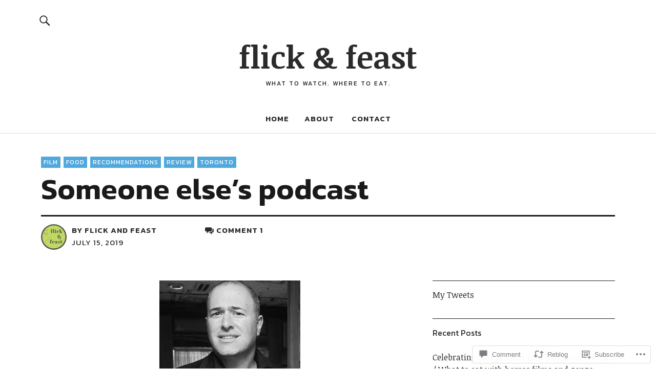

--- FILE ---
content_type: text/html; charset=UTF-8
request_url: https://flickandfeast.com/2019/07/15/someone-elses-podcast/
body_size: 23998
content:
<!DOCTYPE html>
<html lang="en">
<head>
<meta charset="UTF-8">
<meta name="viewport" content="width=device-width, initial-scale=1">
<link rel="profile" href="http://gmpg.org/xfn/11">
<link rel="pingback" href="https://flickandfeast.com/xmlrpc.php">
<title>Someone else&#8217;s podcast &#8211; flick &amp; feast</title>
<meta name='robots' content='max-image-preview:large' />

<!-- Async WordPress.com Remote Login -->
<script id="wpcom_remote_login_js">
var wpcom_remote_login_extra_auth = '';
function wpcom_remote_login_remove_dom_node_id( element_id ) {
	var dom_node = document.getElementById( element_id );
	if ( dom_node ) { dom_node.parentNode.removeChild( dom_node ); }
}
function wpcom_remote_login_remove_dom_node_classes( class_name ) {
	var dom_nodes = document.querySelectorAll( '.' + class_name );
	for ( var i = 0; i < dom_nodes.length; i++ ) {
		dom_nodes[ i ].parentNode.removeChild( dom_nodes[ i ] );
	}
}
function wpcom_remote_login_final_cleanup() {
	wpcom_remote_login_remove_dom_node_classes( "wpcom_remote_login_msg" );
	wpcom_remote_login_remove_dom_node_id( "wpcom_remote_login_key" );
	wpcom_remote_login_remove_dom_node_id( "wpcom_remote_login_validate" );
	wpcom_remote_login_remove_dom_node_id( "wpcom_remote_login_js" );
	wpcom_remote_login_remove_dom_node_id( "wpcom_request_access_iframe" );
	wpcom_remote_login_remove_dom_node_id( "wpcom_request_access_styles" );
}

// Watch for messages back from the remote login
window.addEventListener( "message", function( e ) {
	if ( e.origin === "https://r-login.wordpress.com" ) {
		var data = {};
		try {
			data = JSON.parse( e.data );
		} catch( e ) {
			wpcom_remote_login_final_cleanup();
			return;
		}

		if ( data.msg === 'LOGIN' ) {
			// Clean up the login check iframe
			wpcom_remote_login_remove_dom_node_id( "wpcom_remote_login_key" );

			var id_regex = new RegExp( /^[0-9]+$/ );
			var token_regex = new RegExp( /^.*|.*|.*$/ );
			if (
				token_regex.test( data.token )
				&& id_regex.test( data.wpcomid )
			) {
				// We have everything we need to ask for a login
				var script = document.createElement( "script" );
				script.setAttribute( "id", "wpcom_remote_login_validate" );
				script.src = '/remote-login.php?wpcom_remote_login=validate'
					+ '&wpcomid=' + data.wpcomid
					+ '&token=' + encodeURIComponent( data.token )
					+ '&host=' + window.location.protocol
					+ '//' + window.location.hostname
					+ '&postid=194'
					+ '&is_singular=1';
				document.body.appendChild( script );
			}

			return;
		}

		// Safari ITP, not logged in, so redirect
		if ( data.msg === 'LOGIN-REDIRECT' ) {
			window.location = 'https://wordpress.com/log-in?redirect_to=' + window.location.href;
			return;
		}

		// Safari ITP, storage access failed, remove the request
		if ( data.msg === 'LOGIN-REMOVE' ) {
			var css_zap = 'html { -webkit-transition: margin-top 1s; transition: margin-top 1s; } /* 9001 */ html { margin-top: 0 !important; } * html body { margin-top: 0 !important; } @media screen and ( max-width: 782px ) { html { margin-top: 0 !important; } * html body { margin-top: 0 !important; } }';
			var style_zap = document.createElement( 'style' );
			style_zap.type = 'text/css';
			style_zap.appendChild( document.createTextNode( css_zap ) );
			document.body.appendChild( style_zap );

			var e = document.getElementById( 'wpcom_request_access_iframe' );
			e.parentNode.removeChild( e );

			document.cookie = 'wordpress_com_login_access=denied; path=/; max-age=31536000';

			return;
		}

		// Safari ITP
		if ( data.msg === 'REQUEST_ACCESS' ) {
			console.log( 'request access: safari' );

			// Check ITP iframe enable/disable knob
			if ( wpcom_remote_login_extra_auth !== 'safari_itp_iframe' ) {
				return;
			}

			// If we are in a "private window" there is no ITP.
			var private_window = false;
			try {
				var opendb = window.openDatabase( null, null, null, null );
			} catch( e ) {
				private_window = true;
			}

			if ( private_window ) {
				console.log( 'private window' );
				return;
			}

			var iframe = document.createElement( 'iframe' );
			iframe.id = 'wpcom_request_access_iframe';
			iframe.setAttribute( 'scrolling', 'no' );
			iframe.setAttribute( 'sandbox', 'allow-storage-access-by-user-activation allow-scripts allow-same-origin allow-top-navigation-by-user-activation' );
			iframe.src = 'https://r-login.wordpress.com/remote-login.php?wpcom_remote_login=request_access&origin=' + encodeURIComponent( data.origin ) + '&wpcomid=' + encodeURIComponent( data.wpcomid );

			var css = 'html { -webkit-transition: margin-top 1s; transition: margin-top 1s; } /* 9001 */ html { margin-top: 46px !important; } * html body { margin-top: 46px !important; } @media screen and ( max-width: 660px ) { html { margin-top: 71px !important; } * html body { margin-top: 71px !important; } #wpcom_request_access_iframe { display: block; height: 71px !important; } } #wpcom_request_access_iframe { border: 0px; height: 46px; position: fixed; top: 0; left: 0; width: 100%; min-width: 100%; z-index: 99999; background: #23282d; } ';

			var style = document.createElement( 'style' );
			style.type = 'text/css';
			style.id = 'wpcom_request_access_styles';
			style.appendChild( document.createTextNode( css ) );
			document.body.appendChild( style );

			document.body.appendChild( iframe );
		}

		if ( data.msg === 'DONE' ) {
			wpcom_remote_login_final_cleanup();
		}
	}
}, false );

// Inject the remote login iframe after the page has had a chance to load
// more critical resources
window.addEventListener( "DOMContentLoaded", function( e ) {
	var iframe = document.createElement( "iframe" );
	iframe.style.display = "none";
	iframe.setAttribute( "scrolling", "no" );
	iframe.setAttribute( "id", "wpcom_remote_login_key" );
	iframe.src = "https://r-login.wordpress.com/remote-login.php"
		+ "?wpcom_remote_login=key"
		+ "&origin=aHR0cHM6Ly9mbGlja2FuZGZlYXN0LmNvbQ%3D%3D"
		+ "&wpcomid=59963467"
		+ "&time=" + Math.floor( Date.now() / 1000 );
	document.body.appendChild( iframe );
}, false );
</script>
<link rel='dns-prefetch' href='//s0.wp.com' />
<link rel='dns-prefetch' href='//widgets.wp.com' />
<link rel='dns-prefetch' href='//fonts-api.wp.com' />
<link rel="alternate" type="application/rss+xml" title="flick &amp; feast &raquo; Feed" href="https://flickandfeast.com/feed/" />
<link rel="alternate" type="application/rss+xml" title="flick &amp; feast &raquo; Comments Feed" href="https://flickandfeast.com/comments/feed/" />
<link rel="alternate" type="application/rss+xml" title="flick &amp; feast &raquo; Someone else&#8217;s podcast Comments Feed" href="https://flickandfeast.com/2019/07/15/someone-elses-podcast/feed/" />
	<script type="text/javascript">
		/* <![CDATA[ */
		function addLoadEvent(func) {
			var oldonload = window.onload;
			if (typeof window.onload != 'function') {
				window.onload = func;
			} else {
				window.onload = function () {
					oldonload();
					func();
				}
			}
		}
		/* ]]> */
	</script>
	<link crossorigin='anonymous' rel='stylesheet' id='all-css-0-1' href='/_static/??-eJxtzEkKgDAMQNELWYNjcSGeRdog1Q7BpHh9UQRBXD74fDhImRQFo0DIinxeXGRYUWg222PgHCEkmz0y7OhnQasosXxUGuYC/o/ebfh+b135FMZKd02th77t1hMpiDR+&cssminify=yes' type='text/css' media='all' />
<style id='wp-emoji-styles-inline-css'>

	img.wp-smiley, img.emoji {
		display: inline !important;
		border: none !important;
		box-shadow: none !important;
		height: 1em !important;
		width: 1em !important;
		margin: 0 0.07em !important;
		vertical-align: -0.1em !important;
		background: none !important;
		padding: 0 !important;
	}
/*# sourceURL=wp-emoji-styles-inline-css */
</style>
<link crossorigin='anonymous' rel='stylesheet' id='all-css-2-1' href='/wp-content/plugins/gutenberg-core/v22.2.0/build/styles/block-library/style.css?m=1764855221i&cssminify=yes' type='text/css' media='all' />
<style id='wp-block-library-inline-css'>
.has-text-align-justify {
	text-align:justify;
}
.has-text-align-justify{text-align:justify;}

/*# sourceURL=wp-block-library-inline-css */
</style><style id='wp-block-paragraph-inline-css'>
.is-small-text{font-size:.875em}.is-regular-text{font-size:1em}.is-large-text{font-size:2.25em}.is-larger-text{font-size:3em}.has-drop-cap:not(:focus):first-letter{float:left;font-size:8.4em;font-style:normal;font-weight:100;line-height:.68;margin:.05em .1em 0 0;text-transform:uppercase}body.rtl .has-drop-cap:not(:focus):first-letter{float:none;margin-left:.1em}p.has-drop-cap.has-background{overflow:hidden}:root :where(p.has-background){padding:1.25em 2.375em}:where(p.has-text-color:not(.has-link-color)) a{color:inherit}p.has-text-align-left[style*="writing-mode:vertical-lr"],p.has-text-align-right[style*="writing-mode:vertical-rl"]{rotate:180deg}
/*# sourceURL=/wp-content/plugins/gutenberg-core/v22.2.0/build/styles/block-library/paragraph/style.css */
</style>
<style id='global-styles-inline-css'>
:root{--wp--preset--aspect-ratio--square: 1;--wp--preset--aspect-ratio--4-3: 4/3;--wp--preset--aspect-ratio--3-4: 3/4;--wp--preset--aspect-ratio--3-2: 3/2;--wp--preset--aspect-ratio--2-3: 2/3;--wp--preset--aspect-ratio--16-9: 16/9;--wp--preset--aspect-ratio--9-16: 9/16;--wp--preset--color--black: #000000;--wp--preset--color--cyan-bluish-gray: #abb8c3;--wp--preset--color--white: #ffffff;--wp--preset--color--pale-pink: #f78da7;--wp--preset--color--vivid-red: #cf2e2e;--wp--preset--color--luminous-vivid-orange: #ff6900;--wp--preset--color--luminous-vivid-amber: #fcb900;--wp--preset--color--light-green-cyan: #7bdcb5;--wp--preset--color--vivid-green-cyan: #00d084;--wp--preset--color--pale-cyan-blue: #8ed1fc;--wp--preset--color--vivid-cyan-blue: #0693e3;--wp--preset--color--vivid-purple: #9b51e0;--wp--preset--color--dark: #1a1a1a;--wp--preset--color--light-grey: #f4f4f4;--wp--preset--color--light-blue: #51a8dd;--wp--preset--color--dark-blue: #0c6ca6;--wp--preset--gradient--vivid-cyan-blue-to-vivid-purple: linear-gradient(135deg,rgb(6,147,227) 0%,rgb(155,81,224) 100%);--wp--preset--gradient--light-green-cyan-to-vivid-green-cyan: linear-gradient(135deg,rgb(122,220,180) 0%,rgb(0,208,130) 100%);--wp--preset--gradient--luminous-vivid-amber-to-luminous-vivid-orange: linear-gradient(135deg,rgb(252,185,0) 0%,rgb(255,105,0) 100%);--wp--preset--gradient--luminous-vivid-orange-to-vivid-red: linear-gradient(135deg,rgb(255,105,0) 0%,rgb(207,46,46) 100%);--wp--preset--gradient--very-light-gray-to-cyan-bluish-gray: linear-gradient(135deg,rgb(238,238,238) 0%,rgb(169,184,195) 100%);--wp--preset--gradient--cool-to-warm-spectrum: linear-gradient(135deg,rgb(74,234,220) 0%,rgb(151,120,209) 20%,rgb(207,42,186) 40%,rgb(238,44,130) 60%,rgb(251,105,98) 80%,rgb(254,248,76) 100%);--wp--preset--gradient--blush-light-purple: linear-gradient(135deg,rgb(255,206,236) 0%,rgb(152,150,240) 100%);--wp--preset--gradient--blush-bordeaux: linear-gradient(135deg,rgb(254,205,165) 0%,rgb(254,45,45) 50%,rgb(107,0,62) 100%);--wp--preset--gradient--luminous-dusk: linear-gradient(135deg,rgb(255,203,112) 0%,rgb(199,81,192) 50%,rgb(65,88,208) 100%);--wp--preset--gradient--pale-ocean: linear-gradient(135deg,rgb(255,245,203) 0%,rgb(182,227,212) 50%,rgb(51,167,181) 100%);--wp--preset--gradient--electric-grass: linear-gradient(135deg,rgb(202,248,128) 0%,rgb(113,206,126) 100%);--wp--preset--gradient--midnight: linear-gradient(135deg,rgb(2,3,129) 0%,rgb(40,116,252) 100%);--wp--preset--font-size--small: 16px;--wp--preset--font-size--medium: 20px;--wp--preset--font-size--large: 22px;--wp--preset--font-size--x-large: 42px;--wp--preset--font-size--regular: 19px;--wp--preset--font-size--larger: 26px;--wp--preset--font-family--albert-sans: 'Albert Sans', sans-serif;--wp--preset--font-family--alegreya: Alegreya, serif;--wp--preset--font-family--arvo: Arvo, serif;--wp--preset--font-family--bodoni-moda: 'Bodoni Moda', serif;--wp--preset--font-family--bricolage-grotesque: 'Bricolage Grotesque', sans-serif;--wp--preset--font-family--cabin: Cabin, sans-serif;--wp--preset--font-family--chivo: Chivo, sans-serif;--wp--preset--font-family--commissioner: Commissioner, sans-serif;--wp--preset--font-family--cormorant: Cormorant, serif;--wp--preset--font-family--courier-prime: 'Courier Prime', monospace;--wp--preset--font-family--crimson-pro: 'Crimson Pro', serif;--wp--preset--font-family--dm-mono: 'DM Mono', monospace;--wp--preset--font-family--dm-sans: 'DM Sans', sans-serif;--wp--preset--font-family--dm-serif-display: 'DM Serif Display', serif;--wp--preset--font-family--domine: Domine, serif;--wp--preset--font-family--eb-garamond: 'EB Garamond', serif;--wp--preset--font-family--epilogue: Epilogue, sans-serif;--wp--preset--font-family--fahkwang: Fahkwang, sans-serif;--wp--preset--font-family--figtree: Figtree, sans-serif;--wp--preset--font-family--fira-sans: 'Fira Sans', sans-serif;--wp--preset--font-family--fjalla-one: 'Fjalla One', sans-serif;--wp--preset--font-family--fraunces: Fraunces, serif;--wp--preset--font-family--gabarito: Gabarito, system-ui;--wp--preset--font-family--ibm-plex-mono: 'IBM Plex Mono', monospace;--wp--preset--font-family--ibm-plex-sans: 'IBM Plex Sans', sans-serif;--wp--preset--font-family--ibarra-real-nova: 'Ibarra Real Nova', serif;--wp--preset--font-family--instrument-serif: 'Instrument Serif', serif;--wp--preset--font-family--inter: Inter, sans-serif;--wp--preset--font-family--josefin-sans: 'Josefin Sans', sans-serif;--wp--preset--font-family--jost: Jost, sans-serif;--wp--preset--font-family--libre-baskerville: 'Libre Baskerville', serif;--wp--preset--font-family--libre-franklin: 'Libre Franklin', sans-serif;--wp--preset--font-family--literata: Literata, serif;--wp--preset--font-family--lora: Lora, serif;--wp--preset--font-family--merriweather: Merriweather, serif;--wp--preset--font-family--montserrat: Montserrat, sans-serif;--wp--preset--font-family--newsreader: Newsreader, serif;--wp--preset--font-family--noto-sans-mono: 'Noto Sans Mono', sans-serif;--wp--preset--font-family--nunito: Nunito, sans-serif;--wp--preset--font-family--open-sans: 'Open Sans', sans-serif;--wp--preset--font-family--overpass: Overpass, sans-serif;--wp--preset--font-family--pt-serif: 'PT Serif', serif;--wp--preset--font-family--petrona: Petrona, serif;--wp--preset--font-family--piazzolla: Piazzolla, serif;--wp--preset--font-family--playfair-display: 'Playfair Display', serif;--wp--preset--font-family--plus-jakarta-sans: 'Plus Jakarta Sans', sans-serif;--wp--preset--font-family--poppins: Poppins, sans-serif;--wp--preset--font-family--raleway: Raleway, sans-serif;--wp--preset--font-family--roboto: Roboto, sans-serif;--wp--preset--font-family--roboto-slab: 'Roboto Slab', serif;--wp--preset--font-family--rubik: Rubik, sans-serif;--wp--preset--font-family--rufina: Rufina, serif;--wp--preset--font-family--sora: Sora, sans-serif;--wp--preset--font-family--source-sans-3: 'Source Sans 3', sans-serif;--wp--preset--font-family--source-serif-4: 'Source Serif 4', serif;--wp--preset--font-family--space-mono: 'Space Mono', monospace;--wp--preset--font-family--syne: Syne, sans-serif;--wp--preset--font-family--texturina: Texturina, serif;--wp--preset--font-family--urbanist: Urbanist, sans-serif;--wp--preset--font-family--work-sans: 'Work Sans', sans-serif;--wp--preset--spacing--20: 0.44rem;--wp--preset--spacing--30: 0.67rem;--wp--preset--spacing--40: 1rem;--wp--preset--spacing--50: 1.5rem;--wp--preset--spacing--60: 2.25rem;--wp--preset--spacing--70: 3.38rem;--wp--preset--spacing--80: 5.06rem;--wp--preset--shadow--natural: 6px 6px 9px rgba(0, 0, 0, 0.2);--wp--preset--shadow--deep: 12px 12px 50px rgba(0, 0, 0, 0.4);--wp--preset--shadow--sharp: 6px 6px 0px rgba(0, 0, 0, 0.2);--wp--preset--shadow--outlined: 6px 6px 0px -3px rgb(255, 255, 255), 6px 6px rgb(0, 0, 0);--wp--preset--shadow--crisp: 6px 6px 0px rgb(0, 0, 0);}:where(.is-layout-flex){gap: 0.5em;}:where(.is-layout-grid){gap: 0.5em;}body .is-layout-flex{display: flex;}.is-layout-flex{flex-wrap: wrap;align-items: center;}.is-layout-flex > :is(*, div){margin: 0;}body .is-layout-grid{display: grid;}.is-layout-grid > :is(*, div){margin: 0;}:where(.wp-block-columns.is-layout-flex){gap: 2em;}:where(.wp-block-columns.is-layout-grid){gap: 2em;}:where(.wp-block-post-template.is-layout-flex){gap: 1.25em;}:where(.wp-block-post-template.is-layout-grid){gap: 1.25em;}.has-black-color{color: var(--wp--preset--color--black) !important;}.has-cyan-bluish-gray-color{color: var(--wp--preset--color--cyan-bluish-gray) !important;}.has-white-color{color: var(--wp--preset--color--white) !important;}.has-pale-pink-color{color: var(--wp--preset--color--pale-pink) !important;}.has-vivid-red-color{color: var(--wp--preset--color--vivid-red) !important;}.has-luminous-vivid-orange-color{color: var(--wp--preset--color--luminous-vivid-orange) !important;}.has-luminous-vivid-amber-color{color: var(--wp--preset--color--luminous-vivid-amber) !important;}.has-light-green-cyan-color{color: var(--wp--preset--color--light-green-cyan) !important;}.has-vivid-green-cyan-color{color: var(--wp--preset--color--vivid-green-cyan) !important;}.has-pale-cyan-blue-color{color: var(--wp--preset--color--pale-cyan-blue) !important;}.has-vivid-cyan-blue-color{color: var(--wp--preset--color--vivid-cyan-blue) !important;}.has-vivid-purple-color{color: var(--wp--preset--color--vivid-purple) !important;}.has-black-background-color{background-color: var(--wp--preset--color--black) !important;}.has-cyan-bluish-gray-background-color{background-color: var(--wp--preset--color--cyan-bluish-gray) !important;}.has-white-background-color{background-color: var(--wp--preset--color--white) !important;}.has-pale-pink-background-color{background-color: var(--wp--preset--color--pale-pink) !important;}.has-vivid-red-background-color{background-color: var(--wp--preset--color--vivid-red) !important;}.has-luminous-vivid-orange-background-color{background-color: var(--wp--preset--color--luminous-vivid-orange) !important;}.has-luminous-vivid-amber-background-color{background-color: var(--wp--preset--color--luminous-vivid-amber) !important;}.has-light-green-cyan-background-color{background-color: var(--wp--preset--color--light-green-cyan) !important;}.has-vivid-green-cyan-background-color{background-color: var(--wp--preset--color--vivid-green-cyan) !important;}.has-pale-cyan-blue-background-color{background-color: var(--wp--preset--color--pale-cyan-blue) !important;}.has-vivid-cyan-blue-background-color{background-color: var(--wp--preset--color--vivid-cyan-blue) !important;}.has-vivid-purple-background-color{background-color: var(--wp--preset--color--vivid-purple) !important;}.has-black-border-color{border-color: var(--wp--preset--color--black) !important;}.has-cyan-bluish-gray-border-color{border-color: var(--wp--preset--color--cyan-bluish-gray) !important;}.has-white-border-color{border-color: var(--wp--preset--color--white) !important;}.has-pale-pink-border-color{border-color: var(--wp--preset--color--pale-pink) !important;}.has-vivid-red-border-color{border-color: var(--wp--preset--color--vivid-red) !important;}.has-luminous-vivid-orange-border-color{border-color: var(--wp--preset--color--luminous-vivid-orange) !important;}.has-luminous-vivid-amber-border-color{border-color: var(--wp--preset--color--luminous-vivid-amber) !important;}.has-light-green-cyan-border-color{border-color: var(--wp--preset--color--light-green-cyan) !important;}.has-vivid-green-cyan-border-color{border-color: var(--wp--preset--color--vivid-green-cyan) !important;}.has-pale-cyan-blue-border-color{border-color: var(--wp--preset--color--pale-cyan-blue) !important;}.has-vivid-cyan-blue-border-color{border-color: var(--wp--preset--color--vivid-cyan-blue) !important;}.has-vivid-purple-border-color{border-color: var(--wp--preset--color--vivid-purple) !important;}.has-vivid-cyan-blue-to-vivid-purple-gradient-background{background: var(--wp--preset--gradient--vivid-cyan-blue-to-vivid-purple) !important;}.has-light-green-cyan-to-vivid-green-cyan-gradient-background{background: var(--wp--preset--gradient--light-green-cyan-to-vivid-green-cyan) !important;}.has-luminous-vivid-amber-to-luminous-vivid-orange-gradient-background{background: var(--wp--preset--gradient--luminous-vivid-amber-to-luminous-vivid-orange) !important;}.has-luminous-vivid-orange-to-vivid-red-gradient-background{background: var(--wp--preset--gradient--luminous-vivid-orange-to-vivid-red) !important;}.has-very-light-gray-to-cyan-bluish-gray-gradient-background{background: var(--wp--preset--gradient--very-light-gray-to-cyan-bluish-gray) !important;}.has-cool-to-warm-spectrum-gradient-background{background: var(--wp--preset--gradient--cool-to-warm-spectrum) !important;}.has-blush-light-purple-gradient-background{background: var(--wp--preset--gradient--blush-light-purple) !important;}.has-blush-bordeaux-gradient-background{background: var(--wp--preset--gradient--blush-bordeaux) !important;}.has-luminous-dusk-gradient-background{background: var(--wp--preset--gradient--luminous-dusk) !important;}.has-pale-ocean-gradient-background{background: var(--wp--preset--gradient--pale-ocean) !important;}.has-electric-grass-gradient-background{background: var(--wp--preset--gradient--electric-grass) !important;}.has-midnight-gradient-background{background: var(--wp--preset--gradient--midnight) !important;}.has-small-font-size{font-size: var(--wp--preset--font-size--small) !important;}.has-medium-font-size{font-size: var(--wp--preset--font-size--medium) !important;}.has-large-font-size{font-size: var(--wp--preset--font-size--large) !important;}.has-x-large-font-size{font-size: var(--wp--preset--font-size--x-large) !important;}.has-albert-sans-font-family{font-family: var(--wp--preset--font-family--albert-sans) !important;}.has-alegreya-font-family{font-family: var(--wp--preset--font-family--alegreya) !important;}.has-arvo-font-family{font-family: var(--wp--preset--font-family--arvo) !important;}.has-bodoni-moda-font-family{font-family: var(--wp--preset--font-family--bodoni-moda) !important;}.has-bricolage-grotesque-font-family{font-family: var(--wp--preset--font-family--bricolage-grotesque) !important;}.has-cabin-font-family{font-family: var(--wp--preset--font-family--cabin) !important;}.has-chivo-font-family{font-family: var(--wp--preset--font-family--chivo) !important;}.has-commissioner-font-family{font-family: var(--wp--preset--font-family--commissioner) !important;}.has-cormorant-font-family{font-family: var(--wp--preset--font-family--cormorant) !important;}.has-courier-prime-font-family{font-family: var(--wp--preset--font-family--courier-prime) !important;}.has-crimson-pro-font-family{font-family: var(--wp--preset--font-family--crimson-pro) !important;}.has-dm-mono-font-family{font-family: var(--wp--preset--font-family--dm-mono) !important;}.has-dm-sans-font-family{font-family: var(--wp--preset--font-family--dm-sans) !important;}.has-dm-serif-display-font-family{font-family: var(--wp--preset--font-family--dm-serif-display) !important;}.has-domine-font-family{font-family: var(--wp--preset--font-family--domine) !important;}.has-eb-garamond-font-family{font-family: var(--wp--preset--font-family--eb-garamond) !important;}.has-epilogue-font-family{font-family: var(--wp--preset--font-family--epilogue) !important;}.has-fahkwang-font-family{font-family: var(--wp--preset--font-family--fahkwang) !important;}.has-figtree-font-family{font-family: var(--wp--preset--font-family--figtree) !important;}.has-fira-sans-font-family{font-family: var(--wp--preset--font-family--fira-sans) !important;}.has-fjalla-one-font-family{font-family: var(--wp--preset--font-family--fjalla-one) !important;}.has-fraunces-font-family{font-family: var(--wp--preset--font-family--fraunces) !important;}.has-gabarito-font-family{font-family: var(--wp--preset--font-family--gabarito) !important;}.has-ibm-plex-mono-font-family{font-family: var(--wp--preset--font-family--ibm-plex-mono) !important;}.has-ibm-plex-sans-font-family{font-family: var(--wp--preset--font-family--ibm-plex-sans) !important;}.has-ibarra-real-nova-font-family{font-family: var(--wp--preset--font-family--ibarra-real-nova) !important;}.has-instrument-serif-font-family{font-family: var(--wp--preset--font-family--instrument-serif) !important;}.has-inter-font-family{font-family: var(--wp--preset--font-family--inter) !important;}.has-josefin-sans-font-family{font-family: var(--wp--preset--font-family--josefin-sans) !important;}.has-jost-font-family{font-family: var(--wp--preset--font-family--jost) !important;}.has-libre-baskerville-font-family{font-family: var(--wp--preset--font-family--libre-baskerville) !important;}.has-libre-franklin-font-family{font-family: var(--wp--preset--font-family--libre-franklin) !important;}.has-literata-font-family{font-family: var(--wp--preset--font-family--literata) !important;}.has-lora-font-family{font-family: var(--wp--preset--font-family--lora) !important;}.has-merriweather-font-family{font-family: var(--wp--preset--font-family--merriweather) !important;}.has-montserrat-font-family{font-family: var(--wp--preset--font-family--montserrat) !important;}.has-newsreader-font-family{font-family: var(--wp--preset--font-family--newsreader) !important;}.has-noto-sans-mono-font-family{font-family: var(--wp--preset--font-family--noto-sans-mono) !important;}.has-nunito-font-family{font-family: var(--wp--preset--font-family--nunito) !important;}.has-open-sans-font-family{font-family: var(--wp--preset--font-family--open-sans) !important;}.has-overpass-font-family{font-family: var(--wp--preset--font-family--overpass) !important;}.has-pt-serif-font-family{font-family: var(--wp--preset--font-family--pt-serif) !important;}.has-petrona-font-family{font-family: var(--wp--preset--font-family--petrona) !important;}.has-piazzolla-font-family{font-family: var(--wp--preset--font-family--piazzolla) !important;}.has-playfair-display-font-family{font-family: var(--wp--preset--font-family--playfair-display) !important;}.has-plus-jakarta-sans-font-family{font-family: var(--wp--preset--font-family--plus-jakarta-sans) !important;}.has-poppins-font-family{font-family: var(--wp--preset--font-family--poppins) !important;}.has-raleway-font-family{font-family: var(--wp--preset--font-family--raleway) !important;}.has-roboto-font-family{font-family: var(--wp--preset--font-family--roboto) !important;}.has-roboto-slab-font-family{font-family: var(--wp--preset--font-family--roboto-slab) !important;}.has-rubik-font-family{font-family: var(--wp--preset--font-family--rubik) !important;}.has-rufina-font-family{font-family: var(--wp--preset--font-family--rufina) !important;}.has-sora-font-family{font-family: var(--wp--preset--font-family--sora) !important;}.has-source-sans-3-font-family{font-family: var(--wp--preset--font-family--source-sans-3) !important;}.has-source-serif-4-font-family{font-family: var(--wp--preset--font-family--source-serif-4) !important;}.has-space-mono-font-family{font-family: var(--wp--preset--font-family--space-mono) !important;}.has-syne-font-family{font-family: var(--wp--preset--font-family--syne) !important;}.has-texturina-font-family{font-family: var(--wp--preset--font-family--texturina) !important;}.has-urbanist-font-family{font-family: var(--wp--preset--font-family--urbanist) !important;}.has-work-sans-font-family{font-family: var(--wp--preset--font-family--work-sans) !important;}
/*# sourceURL=global-styles-inline-css */
</style>

<style id='classic-theme-styles-inline-css'>
/*! This file is auto-generated */
.wp-block-button__link{color:#fff;background-color:#32373c;border-radius:9999px;box-shadow:none;text-decoration:none;padding:calc(.667em + 2px) calc(1.333em + 2px);font-size:1.125em}.wp-block-file__button{background:#32373c;color:#fff;text-decoration:none}
/*# sourceURL=/wp-includes/css/classic-themes.min.css */
</style>
<link crossorigin='anonymous' rel='stylesheet' id='all-css-4-1' href='/_static/??[base64]/f/NV/HKZh/BzH99MVEMJ9yw==&cssminify=yes' type='text/css' media='all' />
<link rel='stylesheet' id='verbum-gutenberg-css-css' href='https://widgets.wp.com/verbum-block-editor/block-editor.css?ver=1738686361' media='all' />
<link rel='stylesheet' id='nikau-fonts-css' href='https://fonts-api.wp.com/css?family=Noticia+Text%3A400%2C400italic%2C700%2C700italic%7CKanit%3A400%2C500%2C600%2C700&#038;subset=latin%2Clatin-ext' media='all' />
<link crossorigin='anonymous' rel='stylesheet' id='all-css-8-1' href='/_static/??-eJx9jssKAjEMRX/IGnyMgwvxU6SWWNNHWpoW8e+t6GLEYTbhHrgnCTyyMokrcoV6x4gCuWCkFoHJ6wZSnwHXRmQFk2psKodmiQUc1qyN/zJIY7gQG7DIWKgLMh//ds6edwISyPjPXPqj4DUk26OF3prgkmQxqZCMrpT4B9QtaCpv9RxPm3HYbcfjYT+4FyQGcgc=&cssminify=yes' type='text/css' media='all' />
<link crossorigin='anonymous' rel='stylesheet' id='print-css-9-1' href='/wp-content/mu-plugins/global-print/global-print.css?m=1465851035i&cssminify=yes' type='text/css' media='print' />
<style id='jetpack-global-styles-frontend-style-inline-css'>
:root { --font-headings: unset; --font-base: unset; --font-headings-default: -apple-system,BlinkMacSystemFont,"Segoe UI",Roboto,Oxygen-Sans,Ubuntu,Cantarell,"Helvetica Neue",sans-serif; --font-base-default: -apple-system,BlinkMacSystemFont,"Segoe UI",Roboto,Oxygen-Sans,Ubuntu,Cantarell,"Helvetica Neue",sans-serif;}
/*# sourceURL=jetpack-global-styles-frontend-style-inline-css */
</style>
<link crossorigin='anonymous' rel='stylesheet' id='all-css-12-1' href='/_static/??-eJyNjcsKAjEMRX/IGtQZBxfip0hMS9sxTYppGfx7H7gRN+7ugcs5sFRHKi1Ig9Jd5R6zGMyhVaTrh8G6QFHfORhYwlvw6P39PbPENZmt4G/ROQuBKWVkxxrVvuBH1lIoz2waILJekF+HUzlupnG3nQ77YZwfuRJIaQ==&cssminify=yes' type='text/css' media='all' />
<script type="text/javascript" id="jetpack_related-posts-js-extra">
/* <![CDATA[ */
var related_posts_js_options = {"post_heading":"h4"};
//# sourceURL=jetpack_related-posts-js-extra
/* ]]> */
</script>
<script type="text/javascript" id="wpcom-actionbar-placeholder-js-extra">
/* <![CDATA[ */
var actionbardata = {"siteID":"59963467","postID":"194","siteURL":"https://flickandfeast.com","xhrURL":"https://flickandfeast.com/wp-admin/admin-ajax.php","nonce":"bf8850f560","isLoggedIn":"","statusMessage":"","subsEmailDefault":"instantly","proxyScriptUrl":"https://s0.wp.com/wp-content/js/wpcom-proxy-request.js?m=1513050504i&amp;ver=20211021","shortlink":"https://wp.me/p43BeH-38","i18n":{"followedText":"New posts from this site will now appear in your \u003Ca href=\"https://wordpress.com/reader\"\u003EReader\u003C/a\u003E","foldBar":"Collapse this bar","unfoldBar":"Expand this bar","shortLinkCopied":"Shortlink copied to clipboard."}};
//# sourceURL=wpcom-actionbar-placeholder-js-extra
/* ]]> */
</script>
<script type="text/javascript" id="jetpack-mu-wpcom-settings-js-before">
/* <![CDATA[ */
var JETPACK_MU_WPCOM_SETTINGS = {"assetsUrl":"https://s0.wp.com/wp-content/mu-plugins/jetpack-mu-wpcom-plugin/sun/jetpack_vendor/automattic/jetpack-mu-wpcom/src/build/"};
//# sourceURL=jetpack-mu-wpcom-settings-js-before
/* ]]> */
</script>
<script crossorigin='anonymous' type='text/javascript'  src='/_static/??-eJyNjs0OgkAMhF/ItXIgcDE+isGlge6/u12Rt3eJmGCiCZc2zcx8U5iCkN4xOgabRTB5IJdAIYdO6vWGlB1cyUm4ZTI9RDQdYy+CT5y+r6Mld1TpABuuKh7DIkT/nD9agZncY1pEdc8Y53VtAX9NwtIQS+mvNh7RlkiIaClbcKS7vACSIanfc29k/ehBOAUfWY4oNcbdhVyqZqGJS+Jiz1VT16eqatpWvQC+24wY'></script>
<script type="text/javascript" id="rlt-proxy-js-after">
/* <![CDATA[ */
	rltInitialize( {"token":null,"iframeOrigins":["https:\/\/widgets.wp.com"]} );
//# sourceURL=rlt-proxy-js-after
/* ]]> */
</script>
<link rel="EditURI" type="application/rsd+xml" title="RSD" href="https://flickandfeast.wordpress.com/xmlrpc.php?rsd" />
<meta name="generator" content="WordPress.com" />
<link rel="canonical" href="https://flickandfeast.com/2019/07/15/someone-elses-podcast/" />
<link rel='shortlink' href='https://wp.me/p43BeH-38' />
<link rel="alternate" type="application/json+oembed" href="https://public-api.wordpress.com/oembed/?format=json&amp;url=https%3A%2F%2Fflickandfeast.com%2F2019%2F07%2F15%2Fsomeone-elses-podcast%2F&amp;for=wpcom-auto-discovery" /><link rel="alternate" type="application/xml+oembed" href="https://public-api.wordpress.com/oembed/?format=xml&amp;url=https%3A%2F%2Fflickandfeast.com%2F2019%2F07%2F15%2Fsomeone-elses-podcast%2F&amp;for=wpcom-auto-discovery" />
<!-- Jetpack Open Graph Tags -->
<meta property="og:type" content="article" />
<meta property="og:title" content="Someone else&#8217;s podcast" />
<meta property="og:url" content="https://flickandfeast.com/2019/07/15/someone-elses-podcast/" />
<meta property="og:description" content="This week on our flick &amp; feast podcast, we welcome Norm Wilner, Senior Film Writer at NOW Magazine. Norm produces a podcast called Someone Else&#8217;s Movie (SEM) and it is one of the most int…" />
<meta property="article:published_time" content="2019-07-15T02:43:06+00:00" />
<meta property="article:modified_time" content="2019-07-15T19:03:52+00:00" />
<meta property="og:site_name" content="flick &amp; feast" />
<meta property="og:image" content="http://img.youtube.com/vi/_aPumHbo2RQ/0.jpg" />
<meta property="og:image:secure_url" content="https://img.youtube.com/vi/_aPumHbo2RQ/0.jpg" />
<meta property="og:image:width" content="200" />
<meta property="og:image:height" content="200" />
<meta property="og:image:alt" content="" />
<meta property="og:locale" content="en_US" />
<meta property="article:publisher" content="https://www.facebook.com/WordPresscom" />
<meta name="twitter:text:title" content="Someone else&#8217;s podcast" />
<meta name="twitter:image" content="https://flickandfeast.com/wp-content/uploads/2019/07/norm.jpg?w=144" />
<meta name="twitter:card" content="summary" />

<!-- End Jetpack Open Graph Tags -->
<link rel="shortcut icon" type="image/x-icon" href="https://s0.wp.com/i/favicon.ico?m=1713425267i" sizes="16x16 24x24 32x32 48x48" />
<link rel="icon" type="image/x-icon" href="https://s0.wp.com/i/favicon.ico?m=1713425267i" sizes="16x16 24x24 32x32 48x48" />
<link rel="apple-touch-icon" href="https://s0.wp.com/i/webclip.png?m=1713868326i" />
<link rel='openid.server' href='https://flickandfeast.com/?openidserver=1' />
<link rel='openid.delegate' href='https://flickandfeast.com/' />
<link rel="search" type="application/opensearchdescription+xml" href="https://flickandfeast.com/osd.xml" title="flick &#38; feast" />
<link rel="search" type="application/opensearchdescription+xml" href="https://s1.wp.com/opensearch.xml" title="WordPress.com" />
	<style type="text/css">
					#front-section-threecolumn .entry-summary {display: block;}
							#front-section-fourcolumn .entry-summary {display: block;}
			</style>
	<style type="text/css">.recentcomments a{display:inline !important;padding:0 !important;margin:0 !important;}</style>		<style type="text/css">
			.recentcomments a {
				display: inline !important;
				padding: 0 !important;
				margin: 0 !important;
			}

			table.recentcommentsavatartop img.avatar, table.recentcommentsavatarend img.avatar {
				border: 0px;
				margin: 0;
			}

			table.recentcommentsavatartop a, table.recentcommentsavatarend a {
				border: 0px !important;
				background-color: transparent !important;
			}

			td.recentcommentsavatarend, td.recentcommentsavatartop {
				padding: 0px 0px 1px 0px;
				margin: 0px;
			}

			td.recentcommentstextend {
				border: none !important;
				padding: 0px 0px 2px 10px;
			}

			.rtl td.recentcommentstextend {
				padding: 0px 10px 2px 0px;
			}

			td.recentcommentstexttop {
				border: none;
				padding: 0px 0px 0px 10px;
			}

			.rtl td.recentcommentstexttop {
				padding: 0px 10px 0px 0px;
			}
		</style>
		<meta name="description" content="This week on our flick &amp; feast podcast, we welcome Norm Wilner, Senior Film Writer at NOW Magazine. Norm produces a podcast called Someone Else&#039;s Movie (SEM) and it is one of the most interesting shows on film that I&#039;ve had the pleasure of listening to. It has just been picked up by Rogers&#039; Frequency&hellip;" />
	<style type="text/css" id="nikau-header-css">
		</style>
<link crossorigin='anonymous' rel='stylesheet' id='all-css-0-3' href='/wp-content/mu-plugins/jetpack-mu-wpcom-plugin/sun/jetpack_vendor/automattic/jetpack-classic-theme-helper/dist/responsive-videos/responsive-videos.css?m=1737671034i&cssminify=yes' type='text/css' media='all' />
</head>

<body class="wp-singular post-template-default single single-post postid-194 single-format-standard wp-embed-responsive wp-theme-premiumnikau customizer-styles-applied has-thumb headerimg-on custom-logo-on offcanvas-widgets-off jetpack-reblog-enabled">

<header id="masthead" class="site-header cf" role="banner">
	<div class="site-header-content">
		<div id="site-branding">
							<p class="site-title"><a href="https://flickandfeast.com/" rel="home">flick &amp; feast</a></p>
			
			
							<p class="site-description">What to watch. Where to eat.</p>
			
			<button id="overlay-open" class="overlay-open overlay-btn"><span>Menu</span></button>

					</div><!-- end #site-branding -->
		<nav id="desktop-navigation" class="desktop-navigation cf" role="navigation">
			<div class="menu"><ul>
<li ><a href="https://flickandfeast.com/">Home</a></li><li class="page_item page-item-119"><a href="https://flickandfeast.com/what-is-flick-feast-about/">About</a></li>
<li class="page_item page-item-153"><a href="https://flickandfeast.com/contact/">Contact</a></li>
</ul></div>
		</nav><!-- .main-navigation -->
		<button id="search-open" class="search-open search-btn"><span>Search</span></button>
			<div class="desktop-search">
				<form role="search" method="get" class="search-form" action="https://flickandfeast.com/">
				<label>
					<span class="screen-reader-text">Search for:</span>
					<input type="search" class="search-field" placeholder="Search &hellip;" value="" name="s" />
				</label>
				<input type="submit" class="search-submit" value="Search" />
			</form>			</div><!-- end .desktop-search -->
	</div><!-- .site-header-content -->

	<div class="sticky-header hidden" aria-hidden="true">
		<button id="overlay-open-sticky" class="overlay-open overlay-btn"><span>Menu</span></button>
		<button id="search-open-sticky" class="search-open search-btn"><span>Search</span></button>

					<p class="site-title"><a href="https://flickandfeast.com/" rel="home">flick &amp; feast</a></p>
		
			</div><!-- end .sticky-header -->

	<div class="inner-offcanvas-wrap">
		<div class="close-btn-wrap">
			<button id="overlay-close" class="overlay-btn"><span>Close</span></button>
		</div><!-- end .close-btn-wrap -->
		<div class="mobile-search">
			<form role="search" method="get" class="search-form" action="https://flickandfeast.com/">
				<label>
					<span class="screen-reader-text">Search for:</span>
					<input type="search" class="search-field" placeholder="Search &hellip;" value="" name="s" />
				</label>
				<input type="submit" class="search-submit" value="Search" />
			</form>		</div><!-- end .mobile-search -->

				<nav id="overlay-nav" class="main-nav cf" role="navigation">
		<div class="menu"><ul>
<li ><a href="https://flickandfeast.com/">Home</a></li><li class="page_item page-item-119"><a href="https://flickandfeast.com/what-is-flick-feast-about/">About</a></li>
<li class="page_item page-item-153"><a href="https://flickandfeast.com/contact/">Contact</a></li>
</ul></div>
		</nav><!-- .main-navigation -->

		
	</div><!-- end .desktop-offcanvas-wrap -->
</header><!-- end #masthead -->


<div id="singlepost-wrap" class="singlepost-wrap cf">

	
		
<article id="post-194" class="post-194 post type-post status-publish format-standard has-post-thumbnail hentry category-film category-food category-recommendations category-review category-toronto tag-film tag-food tag-frequency-podcast-network tag-jaws tag-jumbo-empanadas tag-missing-link tag-norm-wilner tag-now-magazine tag-roads-in-february tag-sashimi-island tag-segovia tag-tiff-bell-lightbox">
	<header class="entry-header cf">
		
		<div class="title-wrap">
						<div class="entry-cats">
				<a href="https://flickandfeast.com/category/film/" rel="category tag">film</a> <a href="https://flickandfeast.com/category/food/" rel="category tag">food</a> <a href="https://flickandfeast.com/category/recommendations/" rel="category tag">recommendations</a> <a href="https://flickandfeast.com/category/review/" rel="category tag">review</a> <a href="https://flickandfeast.com/category/toronto/" rel="category tag">Toronto</a>			</div><!-- end .entry-cats -->
						<h1 class="entry-title">Someone else&#8217;s podcast</h1>
			
		</div><!-- end .title-wrap -->

		<div class="entry-meta cf">
			<div class="meta-columnone">
				<div class="author-pic">
					<img referrerpolicy="no-referrer" alt='Unknown&#039;s avatar' src='https://1.gravatar.com/avatar/7dc8ec3aef7dc2f3545ae3618da22611fa1c357e49b11180189f4d7a46d5d54d?s=100&#038;d=identicon&#038;r=G' srcset='https://1.gravatar.com/avatar/7dc8ec3aef7dc2f3545ae3618da22611fa1c357e49b11180189f4d7a46d5d54d?s=100&#038;d=identicon&#038;r=G 1x, https://1.gravatar.com/avatar/7dc8ec3aef7dc2f3545ae3618da22611fa1c357e49b11180189f4d7a46d5d54d?s=150&#038;d=identicon&#038;r=G 1.5x, https://1.gravatar.com/avatar/7dc8ec3aef7dc2f3545ae3618da22611fa1c357e49b11180189f4d7a46d5d54d?s=200&#038;d=identicon&#038;r=G 2x, https://1.gravatar.com/avatar/7dc8ec3aef7dc2f3545ae3618da22611fa1c357e49b11180189f4d7a46d5d54d?s=300&#038;d=identicon&#038;r=G 3x, https://1.gravatar.com/avatar/7dc8ec3aef7dc2f3545ae3618da22611fa1c357e49b11180189f4d7a46d5d54d?s=400&#038;d=identicon&#038;r=G 4x' class='avatar avatar-100' height='100' width='100' loading='lazy' decoding='async' />				</div><!-- end .author-pic -->

				<div class="entry-author"> by <span class="author vcard"><a class="url fn n" href="https://flickandfeast.com/author/flickandfeast/">Flick and Feast</a></span></div><div class="entry-date"><a href="https://flickandfeast.com/2019/07/15/someone-elses-podcast/" rel="bookmark"><time class="entry-date published updated" datetime="2019-07-15T02:43:06+00:00">July 15, 2019</time></a></div>
			</div><!-- end .meta-columnone -->

			<div class="meta-columntwo">
								<div class="entry-comments-single">
					<span class="entry-comments"><a href="https://flickandfeast.com/2019/07/15/someone-elses-podcast/#comments">Comment 1</a></span>				</div><!-- end .entry-comments -->
							</div><!-- end .meta-columntwo -->

			<div class="meta-columnthree">
							</div><!-- end .meta-columnthree -->
		</div><!-- end .entry-meta -->
	</header><!-- end .entry-header -->

	<div class="contentwrap">
					<div class="entry-thumbnail">
				<a href="https://flickandfeast.com/2019/07/15/someone-elses-podcast/"><img width="275" height="183" src="https://flickandfeast.com/wp-content/uploads/2019/07/norm.jpg?w=275" class="attachment-post-thumbnail size-post-thumbnail wp-post-image" alt="" decoding="async" srcset="https://flickandfeast.com/wp-content/uploads/2019/07/norm.jpg 275w, https://flickandfeast.com/wp-content/uploads/2019/07/norm.jpg?w=150 150w" sizes="(max-width: 275px) 100vw, 275px" data-attachment-id="195" data-permalink="https://flickandfeast.com/norm/" data-orig-file="https://flickandfeast.com/wp-content/uploads/2019/07/norm.jpg" data-orig-size="275,183" data-comments-opened="1" data-image-meta="{&quot;aperture&quot;:&quot;0&quot;,&quot;credit&quot;:&quot;&quot;,&quot;camera&quot;:&quot;&quot;,&quot;caption&quot;:&quot;&quot;,&quot;created_timestamp&quot;:&quot;0&quot;,&quot;copyright&quot;:&quot;&quot;,&quot;focal_length&quot;:&quot;0&quot;,&quot;iso&quot;:&quot;0&quot;,&quot;shutter_speed&quot;:&quot;0&quot;,&quot;title&quot;:&quot;&quot;,&quot;orientation&quot;:&quot;0&quot;}" data-image-title="Norm" data-image-description="" data-image-caption="" data-medium-file="https://flickandfeast.com/wp-content/uploads/2019/07/norm.jpg?w=275" data-large-file="https://flickandfeast.com/wp-content/uploads/2019/07/norm.jpg?w=275" /></a>
			</div><!-- end .entry-thumbnail -->
		
		<div id="socialicons-sticky">
			<div id="entry-content" class="entry-content">
				
<p><strong>This week on our flick &amp; feast podcast, we welcome Norm Wilner, Senior Film Writer at NOW Magazine.</strong> </p>



<p>Norm produces a podcast called <em><a href="http://someoneelsesmovie.com">Someone Else&#8217;s Movie</a></em> (SEM) and it is one of the most interesting shows on film that I&#8217;ve had the pleasure of listening to. It has just been picked up by Rogers&#8217; <a href="https://frequencypodcastnetwork.com/"><em>Frequency Podcast Network</em></a> and this is very exciting!</p>



<p><strong>What we talk about</strong></p>



<p>On our f&amp;f podcast, Norm discusses SEM and why he chose a career in film (it all began with a grandfather who owned a movie theatre &#8211; it&#8217;s a great story). </p>



<p>He also chats about food. Although he can&#8217;t cook, he sure knows where to eat in Toronto and New York City. He has some fun film and food recommendations for us.</p>


<iframe width="100%" height="300" scrolling="no" frameborder="no" src="https://w.soundcloud.com/player/?url=https%3A%2F%2Fapi.soundcloud.com%2Ftracks%2F651196901&auto_play=false&hide_related=false&visual=true&show_comments=true&show_user=true&show_reposts=false&color=ff5500"></iframe>


<p></p>



<p><strong>Norm&#8217;s ultimate film and food pairing</strong></p>



<p><em><a href="https://www.imdb.com/title/tt0073195/">Jaws</a></em> (1975) is one of Norm’s favourite films, so be sure to settle in for a re-watch. This classic was directed by Stephen Spielberg and stars Roy Scheider, Robert Shaw and Richard Dreyfuss. You can watch it on Netflix, Google Play or YouTube, but it’s really worth buying the blu-ray.</p>



<p>What to eat while watching the great white take on the citizens of Amity? Taste some sweet revenge sushi at <a href="https://www.sashimiislandtoronto.ca/">Sashimi Island</a>, 635 College Street.</p>



<p><strong>At the theatre</strong></p>



<p>Opening this week is <em><a href="https://www.rottentomatoes.com/m/roads_in_february">Roads in February</a> </em>(2018), a lovely, small Canadian film directed by Katherine Jerkovic. It’s screening at <a href="https://tiff.net/">TIFF Bell Lightbox</a> starting on Friday, July 19. (Hurry! This will probably only be showing for one week.)</p>



<p><em>Roads in February</em> is mainly set in Uruguay, so Norm thinks you should pick up some empanadas pre or post film at <a href="http://segoviameats.foodpages.ca/">Segovia</a>, 218 August Ave. or <a href="http://www.jumboempanadas.ca/">Jumbo Empanadas</a>, 245 Augusta Ave.</p>



<p></p>


<div class="jetpack-video-wrapper"><span class="embed-youtube" style="text-align:center; display: block;"><iframe class="youtube-player" width="560" height="315" src="https://www.youtube.com/embed/_aPumHbo2RQ?version=3&#038;rel=1&#038;showsearch=0&#038;showinfo=1&#038;iv_load_policy=1&#038;fs=1&#038;hl=en&#038;autohide=2&#038;wmode=transparent" allowfullscreen="true" style="border:0;" sandbox="allow-scripts allow-same-origin allow-popups allow-presentation allow-popups-to-escape-sandbox"></iframe></span></div>


<p><strong>Staying in</strong>?</p>



<p>Norm recommends <a href="https://www.imdb.com/title/tt6348138/">Missing Link</a> (2019), directed by Chris Butler, with Hugh Jackman, Timothy Olyphant and Zoe Saldana, among its many stars. Catch it on YouTube and Google Play and enjoy with some veggie momos from <a href="https://tibet-cafe-and-bar.business.site/">Tibet Café and Bar</a> in Kensington Market.</p>



<p><strong>Follow Norm Wilner and make your day better!</strong></p>



<p>Twitter:  <a href="https://twitter.com/normwilner">@normwilner</a> and <a href="https://twitter.com/SEMcast">@SEMcast</a></p>



<p><a href="http://someoneelsesmovie.com/">someoneelsesmovie.com</a></p>



<p>Also look for the <em>Someone Else&#8217;s Movie</em> podcast on iTunes! </p>



<p>And of course, follow Norm and his writing at <a href="https://nowtoronto.com/">nowtoronto.com</a>.</p>
<div id="jp-post-flair" class="sharedaddy sd-like-enabled sd-sharing-enabled"><div class="sharedaddy sd-sharing-enabled"><div class="robots-nocontent sd-block sd-social sd-social-icon-text sd-sharing"><h3 class="sd-title">Share this:</h3><div class="sd-content"><ul><li class="share-twitter"><a rel="nofollow noopener noreferrer"
				data-shared="sharing-twitter-194"
				class="share-twitter sd-button share-icon"
				href="https://flickandfeast.com/2019/07/15/someone-elses-podcast/?share=twitter"
				target="_blank"
				aria-labelledby="sharing-twitter-194"
				>
				<span id="sharing-twitter-194" hidden>Share on X (Opens in new window)</span>
				<span>X</span>
			</a></li><li class="share-facebook"><a rel="nofollow noopener noreferrer"
				data-shared="sharing-facebook-194"
				class="share-facebook sd-button share-icon"
				href="https://flickandfeast.com/2019/07/15/someone-elses-podcast/?share=facebook"
				target="_blank"
				aria-labelledby="sharing-facebook-194"
				>
				<span id="sharing-facebook-194" hidden>Share on Facebook (Opens in new window)</span>
				<span>Facebook</span>
			</a></li><li class="share-end"></li></ul></div></div></div><div class='sharedaddy sd-block sd-like jetpack-likes-widget-wrapper jetpack-likes-widget-unloaded' id='like-post-wrapper-59963467-194-69683c8e7c4f7' data-src='//widgets.wp.com/likes/index.html?ver=20260115#blog_id=59963467&amp;post_id=194&amp;origin=flickandfeast.wordpress.com&amp;obj_id=59963467-194-69683c8e7c4f7&amp;domain=flickandfeast.com' data-name='like-post-frame-59963467-194-69683c8e7c4f7' data-title='Like or Reblog'><div class='likes-widget-placeholder post-likes-widget-placeholder' style='height: 55px;'><span class='button'><span>Like</span></span> <span class='loading'>Loading...</span></div><span class='sd-text-color'></span><a class='sd-link-color'></a></div></div>							</div><!-- end .entry-content -->

			<footer class="entry-footer cf">
									<div class="entry-tags"><span>Tags</span><a href="https://flickandfeast.com/tag/film/" rel="tag">film</a> &bull; <a href="https://flickandfeast.com/tag/food/" rel="tag">food</a> &bull; <a href="https://flickandfeast.com/tag/frequency-podcast-network/" rel="tag">Frequency Podcast Network</a> &bull; <a href="https://flickandfeast.com/tag/jaws/" rel="tag">Jaws</a> &bull; <a href="https://flickandfeast.com/tag/jumbo-empanadas/" rel="tag">Jumbo Empanadas</a> &bull; <a href="https://flickandfeast.com/tag/missing-link/" rel="tag">Missing Link</a> &bull; <a href="https://flickandfeast.com/tag/norm-wilner/" rel="tag">Norm Wilner</a> &bull; <a href="https://flickandfeast.com/tag/now-magazine/" rel="tag">NOW Magazine</a> &bull; <a href="https://flickandfeast.com/tag/roads-in-february/" rel="tag">Roads in February</a> &bull; <a href="https://flickandfeast.com/tag/sashimi-island/" rel="tag">Sashimi Island</a> &bull; <a href="https://flickandfeast.com/tag/segovia/" rel="tag">Segovia</a> &bull; <a href="https://flickandfeast.com/tag/tiff-bell-lightbox/" rel="tag">TIFF Bell Lightbox</a></div>
								
<div class="authorbox cf">
	<div class="author-pic">
		<img referrerpolicy="no-referrer" alt='Unknown&#039;s avatar' src='https://1.gravatar.com/avatar/7dc8ec3aef7dc2f3545ae3618da22611fa1c357e49b11180189f4d7a46d5d54d?s=140&#038;d=identicon&#038;r=G' srcset='https://1.gravatar.com/avatar/7dc8ec3aef7dc2f3545ae3618da22611fa1c357e49b11180189f4d7a46d5d54d?s=140&#038;d=identicon&#038;r=G 1x, https://1.gravatar.com/avatar/7dc8ec3aef7dc2f3545ae3618da22611fa1c357e49b11180189f4d7a46d5d54d?s=210&#038;d=identicon&#038;r=G 1.5x, https://1.gravatar.com/avatar/7dc8ec3aef7dc2f3545ae3618da22611fa1c357e49b11180189f4d7a46d5d54d?s=280&#038;d=identicon&#038;r=G 2x, https://1.gravatar.com/avatar/7dc8ec3aef7dc2f3545ae3618da22611fa1c357e49b11180189f4d7a46d5d54d?s=420&#038;d=identicon&#038;r=G 3x, https://1.gravatar.com/avatar/7dc8ec3aef7dc2f3545ae3618da22611fa1c357e49b11180189f4d7a46d5d54d?s=560&#038;d=identicon&#038;r=G 4x' class='avatar avatar-140' height='140' width='140' loading='lazy' decoding='async' />	</div><!-- .author-pic -->
		<div class="author-heading">
			<h3 class="author-title"><span>About</span>
				<a href=https://flickandfeast.com/author/flickandfeast/> Flick and Feast</a>			</h3>
		</div><!-- end .author-heading -->
			<p class="author-bio">I'm a Torontonian who's obsessed with pairing interesting films with fantastic food. Whether it's dining out or in, enjoying the theatre experience or streaming at home, this blog is about planning a perfect day or night, centred around food and film. 

Cooking, discovering new restaurants and checking out indie and international cinema make me happy. I'm a fine arts and film major and a radio and television grad with many past lives. I've had posts as a news reporter, English as a foreign language teacher and video/events producer. And then there were stints as a weather girl and singer with a band. But anyhoooo. 

Currently, my day job is in communications. I'm taking a #DigitalEdu course through the University of Toronto to become better at my craft. 

This is my first blog. Let's have some fun!</p>
				<div class="author-links">
								<a class="author-website" href=https://flickandfeast.wordpress.com> flickandfeast.wordpress.com </a>			</div><!-- end .author-links -->
</div><!-- end .authorbox -->
			</footer><!-- end .entry-footer -->

			
<div id="comments" class="comments-area cf">
  <h2 class="comments-title">
    1 comment on &ldquo;<span>Someone else&#8217;s podcast</span>&rdquo;  </h2>

<div class="comments-content cf">

  
    <ol class="commentlist">
      		<li class="pingback">
				<p>Pingback: <a href="http://www.wilnervision.com/conversations-about-meerkats-and-food/" class="url" rel="ugc external nofollow">Conversations About Meerkats And Food | Wilnervision!</a></p>
				<p class="pingback-edit"></p>
		</li><!-- #comment-## -->
    </ol><!-- end .comment-list -->

    
    
  
  	<div id="respond" class="comment-respond">
		<h3 id="reply-title" class="comment-reply-title">Leave a comment <small><a rel="nofollow" id="cancel-comment-reply-link" href="/2019/07/15/someone-elses-podcast/#respond" style="display:none;">Cancel reply</a></small></h3><form action="https://flickandfeast.com/wp-comments-post.php" method="post" id="commentform" class="comment-form">


<div class="comment-form__verbum transparent"></div><div class="verbum-form-meta"><input type='hidden' name='comment_post_ID' value='194' id='comment_post_ID' />
<input type='hidden' name='comment_parent' id='comment_parent' value='0' />

			<input type="hidden" name="highlander_comment_nonce" id="highlander_comment_nonce" value="fe687c5284" />
			<input type="hidden" name="verbum_show_subscription_modal" value="" /></div><p style="display: none;"><input type="hidden" id="akismet_comment_nonce" name="akismet_comment_nonce" value="f315ef91ac" /></p><p style="display: none !important;" class="akismet-fields-container" data-prefix="ak_"><label>&#916;<textarea name="ak_hp_textarea" cols="45" rows="8" maxlength="100"></textarea></label><input type="hidden" id="ak_js_1" name="ak_js" value="50"/><script type="text/javascript">
/* <![CDATA[ */
document.getElementById( "ak_js_1" ).setAttribute( "value", ( new Date() ).getTime() );
/* ]]> */
</script>
</p></form>	</div><!-- #respond -->
	
  </div><!-- end .comments-content -->
</div><!-- end #comments .comments-area -->

			
	<nav class="navigation post-navigation" aria-label="Posts">
		<h2 class="screen-reader-text">Post navigation</h2>
		<div class="nav-links"><div class="nav-previous"><a href="https://flickandfeast.com/2019/07/12/the-dish-on-summerlicious/" rel="prev"><span class="meta-nav">Previous Post</span> </a></div><div class="nav-next"><a href="https://flickandfeast.com/2019/07/19/the-perfect-summer-dessert/" rel="next"><span class="meta-nav">Next Post</span> </a></div></div>
	</nav>
		</div><!-- end #socialicons-sticky -->
	</div><!-- end .content-wrap -->

</article><!-- end post -194 -->

	
	
<aside id="secondary" class="sidebar widget-area" role="complementary">
	<section id="twitter_timeline-3" class="widget widget_twitter_timeline"><a class="twitter-timeline" data-height="400" data-theme="light" data-border-color="#e8e8e8" data-lang="EN" data-partner="jetpack" href="https://twitter.com/@flickandfeast" href="https://twitter.com/@flickandfeast">My Tweets</a></section>
		<section id="recent-posts-2" class="widget widget_recent_entries">
		<h2 class="widget-title">Recent Posts</h2>
		<ul>
											<li>
					<a href="https://flickandfeast.com/2019/08/14/celebrating-independent-film-and-fabulous-food/">Celebrating independent film and fabulous&nbsp;food</a>
									</li>
											<li>
					<a href="https://flickandfeast.com/2019/08/01/what-to-eat-with-horror-films-and-gonzo-asian-cinema/">What to eat with horror films and gonzo Asian&nbsp;cinema</a>
									</li>
											<li>
					<a href="https://flickandfeast.com/2019/07/19/the-perfect-summer-dessert/">The perfect summer&nbsp;dessert</a>
									</li>
											<li>
					<a href="https://flickandfeast.com/2019/07/15/someone-elses-podcast/" aria-current="page">Someone else&#8217;s podcast</a>
									</li>
											<li>
					<a href="https://flickandfeast.com/2019/07/12/the-dish-on-summerlicious/">The dish on&nbsp;Summerlicious</a>
									</li>
					</ul>

		</section><section id="recent-comments-2" class="widget widget_recent_comments"><h2 class="widget-title">Recent Comments</h2>				<table class="recentcommentsavatar" cellspacing="0" cellpadding="0" border="0">
					<tr><td title="torontoplaybook" class="recentcommentsavatartop" style="height:48px; width:48px;"><a href="http://torontoplaybookhome.wordpress.com" rel="nofollow"><img referrerpolicy="no-referrer" alt='torontoplaybook&#039;s avatar' src='https://2.gravatar.com/avatar/50434f1a89fd6064749c0d684b366ef2e574966c47d38a8bd3426aec6bd7ca60?s=48&#038;d=identicon&#038;r=G' srcset='https://2.gravatar.com/avatar/50434f1a89fd6064749c0d684b366ef2e574966c47d38a8bd3426aec6bd7ca60?s=48&#038;d=identicon&#038;r=G 1x, https://2.gravatar.com/avatar/50434f1a89fd6064749c0d684b366ef2e574966c47d38a8bd3426aec6bd7ca60?s=72&#038;d=identicon&#038;r=G 1.5x, https://2.gravatar.com/avatar/50434f1a89fd6064749c0d684b366ef2e574966c47d38a8bd3426aec6bd7ca60?s=96&#038;d=identicon&#038;r=G 2x, https://2.gravatar.com/avatar/50434f1a89fd6064749c0d684b366ef2e574966c47d38a8bd3426aec6bd7ca60?s=144&#038;d=identicon&#038;r=G 3x, https://2.gravatar.com/avatar/50434f1a89fd6064749c0d684b366ef2e574966c47d38a8bd3426aec6bd7ca60?s=192&#038;d=identicon&#038;r=G 4x' class='avatar avatar-48' height='48' width='48' loading='lazy' decoding='async' /></a></td><td class="recentcommentstexttop" style=""><a href="http://torontoplaybookhome.wordpress.com" rel="nofollow">torontoplaybook</a> on <a href="https://flickandfeast.com/2019/08/01/what-to-eat-with-horror-films-and-gonzo-asian-cinema/comment-page-1/#comment-10">What to eat with horror films&hellip;</a></td></tr><tr><td title="The perfect summer dessert &#8211; flick &amp; feast" class="recentcommentsavatarend" style="height:48px; width:48px;"><a href="https://flickandfeast.com/2019/07/19/the-perfect-summer-dessert/" rel="nofollow"></a></td><td class="recentcommentstextend" style=""><a href="https://flickandfeast.com/2019/07/19/the-perfect-summer-dessert/" rel="nofollow">The perfect summer d&hellip;</a> on <a href="https://flickandfeast.com/2019/07/08/food-as-a-universal-language/comment-page-1/#comment-9">A universal language</a></td></tr><tr><td title="Conversations About Meerkats And Food | Wilnervision!" class="recentcommentsavatarend" style="height:48px; width:48px;"><a href="http://www.wilnervision.com/conversations-about-meerkats-and-food/" rel="nofollow"></a></td><td class="recentcommentstextend" style=""><a href="http://www.wilnervision.com/conversations-about-meerkats-and-food/" rel="nofollow">Conversations About&hellip;</a> on <a href="https://flickandfeast.com/2019/07/15/someone-elses-podcast/comment-page-1/#comment-8">Someone else&#8217;s podcast</a></td></tr><tr><td title="Flick and Feast" class="recentcommentsavatarend" style="height:48px; width:48px;"><a href="https://flickandfeast.wordpress.com" rel="nofollow"><img referrerpolicy="no-referrer" alt='Flick and Feast&#039;s avatar' src='https://1.gravatar.com/avatar/7dc8ec3aef7dc2f3545ae3618da22611fa1c357e49b11180189f4d7a46d5d54d?s=48&#038;d=identicon&#038;r=G' srcset='https://1.gravatar.com/avatar/7dc8ec3aef7dc2f3545ae3618da22611fa1c357e49b11180189f4d7a46d5d54d?s=48&#038;d=identicon&#038;r=G 1x, https://1.gravatar.com/avatar/7dc8ec3aef7dc2f3545ae3618da22611fa1c357e49b11180189f4d7a46d5d54d?s=72&#038;d=identicon&#038;r=G 1.5x, https://1.gravatar.com/avatar/7dc8ec3aef7dc2f3545ae3618da22611fa1c357e49b11180189f4d7a46d5d54d?s=96&#038;d=identicon&#038;r=G 2x, https://1.gravatar.com/avatar/7dc8ec3aef7dc2f3545ae3618da22611fa1c357e49b11180189f4d7a46d5d54d?s=144&#038;d=identicon&#038;r=G 3x, https://1.gravatar.com/avatar/7dc8ec3aef7dc2f3545ae3618da22611fa1c357e49b11180189f4d7a46d5d54d?s=192&#038;d=identicon&#038;r=G 4x' class='avatar avatar-48' height='48' width='48' loading='lazy' decoding='async' /></a></td><td class="recentcommentstextend" style=""><a href="https://flickandfeast.wordpress.com" rel="nofollow">Flick and Feast</a> on <a href="https://flickandfeast.com/2019/07/12/the-dish-on-summerlicious/comment-page-1/#comment-7">The dish on&nbsp;Summerlicious</a></td></tr><tr><td title="torontoplaybook" class="recentcommentsavatarend" style="height:48px; width:48px;"><a href="http://torontoplaybookhome.wordpress.com" rel="nofollow"><img referrerpolicy="no-referrer" alt='torontoplaybook&#039;s avatar' src='https://2.gravatar.com/avatar/50434f1a89fd6064749c0d684b366ef2e574966c47d38a8bd3426aec6bd7ca60?s=48&#038;d=identicon&#038;r=G' srcset='https://2.gravatar.com/avatar/50434f1a89fd6064749c0d684b366ef2e574966c47d38a8bd3426aec6bd7ca60?s=48&#038;d=identicon&#038;r=G 1x, https://2.gravatar.com/avatar/50434f1a89fd6064749c0d684b366ef2e574966c47d38a8bd3426aec6bd7ca60?s=72&#038;d=identicon&#038;r=G 1.5x, https://2.gravatar.com/avatar/50434f1a89fd6064749c0d684b366ef2e574966c47d38a8bd3426aec6bd7ca60?s=96&#038;d=identicon&#038;r=G 2x, https://2.gravatar.com/avatar/50434f1a89fd6064749c0d684b366ef2e574966c47d38a8bd3426aec6bd7ca60?s=144&#038;d=identicon&#038;r=G 3x, https://2.gravatar.com/avatar/50434f1a89fd6064749c0d684b366ef2e574966c47d38a8bd3426aec6bd7ca60?s=192&#038;d=identicon&#038;r=G 4x' class='avatar avatar-48' height='48' width='48' loading='lazy' decoding='async' /></a></td><td class="recentcommentstextend" style=""><a href="http://torontoplaybookhome.wordpress.com" rel="nofollow">torontoplaybook</a> on <a href="https://flickandfeast.com/2019/07/12/the-dish-on-summerlicious/comment-page-1/#comment-6">The dish on&nbsp;Summerlicious</a></td></tr>				</table>
				</section><section id="archives-2" class="widget widget_archive"><h2 class="widget-title">Archives</h2>
			<ul>
					<li><a href='https://flickandfeast.com/2019/08/'>August 2019</a></li>
	<li><a href='https://flickandfeast.com/2019/07/'>July 2019</a></li>
	<li><a href='https://flickandfeast.com/2019/06/'>June 2019</a></li>
			</ul>

			</section><section id="categories-2" class="widget widget_categories"><h2 class="widget-title">Categories</h2>
			<ul>
					<li class="cat-item cat-item-524"><a href="https://flickandfeast.com/category/film/">film</a>
</li>
	<li class="cat-item cat-item-586"><a href="https://flickandfeast.com/category/food/">food</a>
</li>
	<li class="cat-item cat-item-442"><a href="https://flickandfeast.com/category/recommendations/">recommendations</a>
</li>
	<li class="cat-item cat-item-1745"><a href="https://flickandfeast.com/category/review/">review</a>
</li>
	<li class="cat-item cat-item-2444"><a href="https://flickandfeast.com/category/toronto/">Toronto</a>
</li>
			</ul>

			</section><section id="search-2" class="widget widget_search"><form role="search" method="get" class="search-form" action="https://flickandfeast.com/">
				<label>
					<span class="screen-reader-text">Search for:</span>
					<input type="search" class="search-field" placeholder="Search &hellip;" value="" name="s" />
				</label>
				<input type="submit" class="search-submit" value="Search" />
			</form></section></aside><!-- #secondary -->

</div><!-- end .singlepost-wrap -->

			<div class="recommended-posts-wrap cf">
				<div id='jp-relatedposts' class='jp-relatedposts' >
	<h3 class="jp-relatedposts-headline"><em>Related</em></h3>
</div>		</div><!-- end .recommended-posts-wrap -->
	

<footer id="colophon" class="site-footer cf">
	<div class="footer-wrap">

		
	
	<div id="site-info" class="cf">
		<a href="https://wordpress.com/?ref=footer_blog" rel="nofollow">Blog at WordPress.com.</a>
		
			</div><!-- end #site-info -->

</div><!-- end .footer-wrap -->
</footer><!-- end #colophon -->

<!--  -->
<script type="speculationrules">
{"prefetch":[{"source":"document","where":{"and":[{"href_matches":"/*"},{"not":{"href_matches":["/wp-*.php","/wp-admin/*","/files/*","/wp-content/*","/wp-content/plugins/*","/wp-content/themes/premium/nikau/*","/*\\?(.+)"]}},{"not":{"selector_matches":"a[rel~=\"nofollow\"]"}},{"not":{"selector_matches":".no-prefetch, .no-prefetch a"}}]},"eagerness":"conservative"}]}
</script>
<script type="text/javascript" src="//0.gravatar.com/js/hovercards/hovercards.min.js?ver=202603924dcd77a86c6f1d3698ec27fc5da92b28585ddad3ee636c0397cf312193b2a1" id="grofiles-cards-js"></script>
<script type="text/javascript" id="wpgroho-js-extra">
/* <![CDATA[ */
var WPGroHo = {"my_hash":""};
//# sourceURL=wpgroho-js-extra
/* ]]> */
</script>
<script crossorigin='anonymous' type='text/javascript'  src='/wp-content/mu-plugins/gravatar-hovercards/wpgroho.js?m=1610363240i'></script>

	<script>
		// Initialize and attach hovercards to all gravatars
		( function() {
			function init() {
				if ( typeof Gravatar === 'undefined' ) {
					return;
				}

				if ( typeof Gravatar.init !== 'function' ) {
					return;
				}

				Gravatar.profile_cb = function ( hash, id ) {
					WPGroHo.syncProfileData( hash, id );
				};

				Gravatar.my_hash = WPGroHo.my_hash;
				Gravatar.init(
					'body',
					'#wp-admin-bar-my-account',
					{
						i18n: {
							'Edit your profile →': 'Edit your profile →',
							'View profile →': 'View profile →',
							'Contact': 'Contact',
							'Send money': 'Send money',
							'Sorry, we are unable to load this Gravatar profile.': 'Sorry, we are unable to load this Gravatar profile.',
							'Gravatar not found.': 'Gravatar not found.',
							'Too Many Requests.': 'Too Many Requests.',
							'Internal Server Error.': 'Internal Server Error.',
							'Is this you?': 'Is this you?',
							'Claim your free profile.': 'Claim your free profile.',
							'Email': 'Email',
							'Home Phone': 'Home Phone',
							'Work Phone': 'Work Phone',
							'Cell Phone': 'Cell Phone',
							'Contact Form': 'Contact Form',
							'Calendar': 'Calendar',
						},
					}
				);
			}

			if ( document.readyState !== 'loading' ) {
				init();
			} else {
				document.addEventListener( 'DOMContentLoaded', init );
			}
		} )();
	</script>

		<div style="display:none">
	<div class="grofile-hash-map-2e30da871053706aac64bdb1e235395e">
	</div>
	<div class="grofile-hash-map-2b15c88072483f9ae10854589b836915">
	</div>
	<div class="grofile-hash-map-2e30da871053706aac64bdb1e235395e">
	</div>
	</div>
		<div id="actionbar" dir="ltr" style="display: none;"
			class="actnbr-premium-nikau actnbr-has-follow actnbr-has-actions">
		<ul>
								<li class="actnbr-btn actnbr-hidden">
						<a class="actnbr-action actnbr-actn-comment" href="https://flickandfeast.com/2019/07/15/someone-elses-podcast/#comments">
							<svg class="gridicon gridicons-comment" height="20" width="20" xmlns="http://www.w3.org/2000/svg" viewBox="0 0 24 24"><g><path d="M12 16l-5 5v-5H5c-1.1 0-2-.9-2-2V5c0-1.1.9-2 2-2h14c1.1 0 2 .9 2 2v9c0 1.1-.9 2-2 2h-7z"/></g></svg>							<span>Comment						</span>
						</a>
					</li>
									<li class="actnbr-btn actnbr-hidden">
						<a class="actnbr-action actnbr-actn-reblog" href="">
							<svg class="gridicon gridicons-reblog" height="20" width="20" xmlns="http://www.w3.org/2000/svg" viewBox="0 0 24 24"><g><path d="M22.086 9.914L20 7.828V18c0 1.105-.895 2-2 2h-7v-2h7V7.828l-2.086 2.086L14.5 8.5 19 4l4.5 4.5-1.414 1.414zM6 16.172V6h7V4H6c-1.105 0-2 .895-2 2v10.172l-2.086-2.086L.5 15.5 5 20l4.5-4.5-1.414-1.414L6 16.172z"/></g></svg><span>Reblog</span>
						</a>
					</li>
									<li class="actnbr-btn actnbr-hidden">
								<a class="actnbr-action actnbr-actn-follow " href="">
			<svg class="gridicon" height="20" width="20" xmlns="http://www.w3.org/2000/svg" viewBox="0 0 20 20"><path clip-rule="evenodd" d="m4 4.5h12v6.5h1.5v-6.5-1.5h-1.5-12-1.5v1.5 10.5c0 1.1046.89543 2 2 2h7v-1.5h-7c-.27614 0-.5-.2239-.5-.5zm10.5 2h-9v1.5h9zm-5 3h-4v1.5h4zm3.5 1.5h-1v1h1zm-1-1.5h-1.5v1.5 1 1.5h1.5 1 1.5v-1.5-1-1.5h-1.5zm-2.5 2.5h-4v1.5h4zm6.5 1.25h1.5v2.25h2.25v1.5h-2.25v2.25h-1.5v-2.25h-2.25v-1.5h2.25z"  fill-rule="evenodd"></path></svg>
			<span>Subscribe</span>
		</a>
		<a class="actnbr-action actnbr-actn-following  no-display" href="">
			<svg class="gridicon" height="20" width="20" xmlns="http://www.w3.org/2000/svg" viewBox="0 0 20 20"><path fill-rule="evenodd" clip-rule="evenodd" d="M16 4.5H4V15C4 15.2761 4.22386 15.5 4.5 15.5H11.5V17H4.5C3.39543 17 2.5 16.1046 2.5 15V4.5V3H4H16H17.5V4.5V12.5H16V4.5ZM5.5 6.5H14.5V8H5.5V6.5ZM5.5 9.5H9.5V11H5.5V9.5ZM12 11H13V12H12V11ZM10.5 9.5H12H13H14.5V11V12V13.5H13H12H10.5V12V11V9.5ZM5.5 12H9.5V13.5H5.5V12Z" fill="#008A20"></path><path class="following-icon-tick" d="M13.5 16L15.5 18L19 14.5" stroke="#008A20" stroke-width="1.5"></path></svg>
			<span>Subscribed</span>
		</a>
							<div class="actnbr-popover tip tip-top-left actnbr-notice" id="follow-bubble">
							<div class="tip-arrow"></div>
							<div class="tip-inner actnbr-follow-bubble">
															<ul>
											<li class="actnbr-sitename">
			<a href="https://flickandfeast.com">
				<img loading='lazy' alt='' src='https://s0.wp.com/i/logo/wpcom-gray-white.png?m=1479929237i' srcset='https://s0.wp.com/i/logo/wpcom-gray-white.png 1x' class='avatar avatar-50' height='50' width='50' />				flick &amp; feast			</a>
		</li>
										<div class="actnbr-message no-display"></div>
									<form method="post" action="https://subscribe.wordpress.com" accept-charset="utf-8" style="display: none;">
																				<div>
										<input type="email" name="email" placeholder="Enter your email address" class="actnbr-email-field" aria-label="Enter your email address" />
										</div>
										<input type="hidden" name="action" value="subscribe" />
										<input type="hidden" name="blog_id" value="59963467" />
										<input type="hidden" name="source" value="https://flickandfeast.com/2019/07/15/someone-elses-podcast/" />
										<input type="hidden" name="sub-type" value="actionbar-follow" />
										<input type="hidden" id="_wpnonce" name="_wpnonce" value="c8d3f311e7" />										<div class="actnbr-button-wrap">
											<button type="submit" value="Sign me up">
												Sign me up											</button>
										</div>
									</form>
									<li class="actnbr-login-nudge">
										<div>
											Already have a WordPress.com account? <a href="https://wordpress.com/log-in?redirect_to=https%3A%2F%2Fr-login.wordpress.com%2Fremote-login.php%3Faction%3Dlink%26back%3Dhttps%253A%252F%252Fflickandfeast.com%252F2019%252F07%252F15%252Fsomeone-elses-podcast%252F">Log in now.</a>										</div>
									</li>
								</ul>
															</div>
						</div>
					</li>
							<li class="actnbr-ellipsis actnbr-hidden">
				<svg class="gridicon gridicons-ellipsis" height="24" width="24" xmlns="http://www.w3.org/2000/svg" viewBox="0 0 24 24"><g><path d="M7 12c0 1.104-.896 2-2 2s-2-.896-2-2 .896-2 2-2 2 .896 2 2zm12-2c-1.104 0-2 .896-2 2s.896 2 2 2 2-.896 2-2-.896-2-2-2zm-7 0c-1.104 0-2 .896-2 2s.896 2 2 2 2-.896 2-2-.896-2-2-2z"/></g></svg>				<div class="actnbr-popover tip tip-top-left actnbr-more">
					<div class="tip-arrow"></div>
					<div class="tip-inner">
						<ul>
								<li class="actnbr-sitename">
			<a href="https://flickandfeast.com">
				<img loading='lazy' alt='' src='https://s0.wp.com/i/logo/wpcom-gray-white.png?m=1479929237i' srcset='https://s0.wp.com/i/logo/wpcom-gray-white.png 1x' class='avatar avatar-50' height='50' width='50' />				flick &amp; feast			</a>
		</li>
								<li class="actnbr-folded-follow">
										<a class="actnbr-action actnbr-actn-follow " href="">
			<svg class="gridicon" height="20" width="20" xmlns="http://www.w3.org/2000/svg" viewBox="0 0 20 20"><path clip-rule="evenodd" d="m4 4.5h12v6.5h1.5v-6.5-1.5h-1.5-12-1.5v1.5 10.5c0 1.1046.89543 2 2 2h7v-1.5h-7c-.27614 0-.5-.2239-.5-.5zm10.5 2h-9v1.5h9zm-5 3h-4v1.5h4zm3.5 1.5h-1v1h1zm-1-1.5h-1.5v1.5 1 1.5h1.5 1 1.5v-1.5-1-1.5h-1.5zm-2.5 2.5h-4v1.5h4zm6.5 1.25h1.5v2.25h2.25v1.5h-2.25v2.25h-1.5v-2.25h-2.25v-1.5h2.25z"  fill-rule="evenodd"></path></svg>
			<span>Subscribe</span>
		</a>
		<a class="actnbr-action actnbr-actn-following  no-display" href="">
			<svg class="gridicon" height="20" width="20" xmlns="http://www.w3.org/2000/svg" viewBox="0 0 20 20"><path fill-rule="evenodd" clip-rule="evenodd" d="M16 4.5H4V15C4 15.2761 4.22386 15.5 4.5 15.5H11.5V17H4.5C3.39543 17 2.5 16.1046 2.5 15V4.5V3H4H16H17.5V4.5V12.5H16V4.5ZM5.5 6.5H14.5V8H5.5V6.5ZM5.5 9.5H9.5V11H5.5V9.5ZM12 11H13V12H12V11ZM10.5 9.5H12H13H14.5V11V12V13.5H13H12H10.5V12V11V9.5ZM5.5 12H9.5V13.5H5.5V12Z" fill="#008A20"></path><path class="following-icon-tick" d="M13.5 16L15.5 18L19 14.5" stroke="#008A20" stroke-width="1.5"></path></svg>
			<span>Subscribed</span>
		</a>
								</li>
														<li class="actnbr-signup"><a href="https://wordpress.com/start/">Sign up</a></li>
							<li class="actnbr-login"><a href="https://wordpress.com/log-in?redirect_to=https%3A%2F%2Fr-login.wordpress.com%2Fremote-login.php%3Faction%3Dlink%26back%3Dhttps%253A%252F%252Fflickandfeast.com%252F2019%252F07%252F15%252Fsomeone-elses-podcast%252F">Log in</a></li>
																<li class="actnbr-shortlink">
										<a href="https://wp.me/p43BeH-38">
											<span class="actnbr-shortlink__text">Copy shortlink</span>
											<span class="actnbr-shortlink__icon"><svg class="gridicon gridicons-checkmark" height="16" width="16" xmlns="http://www.w3.org/2000/svg" viewBox="0 0 24 24"><g><path d="M9 19.414l-6.707-6.707 1.414-1.414L9 16.586 20.293 5.293l1.414 1.414"/></g></svg></span>
										</a>
									</li>
																<li class="flb-report">
									<a href="https://wordpress.com/abuse/?report_url=https://flickandfeast.com/2019/07/15/someone-elses-podcast/" target="_blank" rel="noopener noreferrer">
										Report this content									</a>
								</li>
															<li class="actnbr-reader">
									<a href="https://wordpress.com/reader/blogs/59963467/posts/194">
										View post in Reader									</a>
								</li>
															<li class="actnbr-subs">
									<a href="https://subscribe.wordpress.com/">Manage subscriptions</a>
								</li>
																<li class="actnbr-fold"><a href="">Collapse this bar</a></li>
														</ul>
					</div>
				</div>
			</li>
		</ul>
	</div>
	
<script>
window.addEventListener( "DOMContentLoaded", function( event ) {
	var link = document.createElement( "link" );
	link.href = "/wp-content/mu-plugins/actionbar/actionbar.css?v=20250116";
	link.type = "text/css";
	link.rel = "stylesheet";
	document.head.appendChild( link );

	var script = document.createElement( "script" );
	script.src = "/wp-content/mu-plugins/actionbar/actionbar.js?v=20250204";
	document.body.appendChild( script );
} );
</script>

	
	<script type="text/javascript">
		window.WPCOM_sharing_counts = {"https://flickandfeast.com/2019/07/15/someone-elses-podcast/":194};
	</script>
				
	<script type="text/javascript">
		(function () {
			var wpcom_reblog = {
				source: 'toolbar',

				toggle_reblog_box_flair: function (obj_id, post_id) {

					// Go to site selector. This will redirect to their blog if they only have one.
					const postEndpoint = `https://wordpress.com/post`;

					// Ideally we would use the permalink here, but fortunately this will be replaced with the 
					// post permalink in the editor.
					const originalURL = `${ document.location.href }?page_id=${ post_id }`; 
					
					const url =
						postEndpoint +
						'?url=' +
						encodeURIComponent( originalURL ) +
						'&is_post_share=true' +
						'&v=5';

					const redirect = function () {
						if (
							! window.open( url, '_blank' )
						) {
							location.href = url;
						}
					};

					if ( /Firefox/.test( navigator.userAgent ) ) {
						setTimeout( redirect, 0 );
					} else {
						redirect();
					}
				},
			};

			window.wpcom_reblog = wpcom_reblog;
		})();
	</script>
<script crossorigin='anonymous' type='text/javascript'  src='/wp-content/mu-plugins/likes/queuehandler.js?m=1741961244i'></script>
<script type="text/javascript" src="/wp-content/plugins/gutenberg-core/v22.2.0/build/scripts/hooks/index.min.js?m=1764855221i&amp;ver=1764773745495" id="wp-hooks-js"></script>
<script type="text/javascript" src="/wp-content/plugins/gutenberg-core/v22.2.0/build/scripts/i18n/index.min.js?m=1764855221i&amp;ver=1764773747362" id="wp-i18n-js"></script>
<script type="text/javascript" id="wp-i18n-js-after">
/* <![CDATA[ */
wp.i18n.setLocaleData( { 'text direction\u0004ltr': [ 'ltr' ] } );
//# sourceURL=wp-i18n-js-after
/* ]]> */
</script>
<script type="text/javascript" id="verbum-settings-js-before">
/* <![CDATA[ */
window.VerbumComments = {"Log in or provide your name and email to leave a reply.":"Log in or provide your name and email to leave a reply.","Log in or provide your name and email to leave a comment.":"Log in or provide your name and email to leave a comment.","Receive web and mobile notifications for posts on this site.":"Receive web and mobile notifications for posts on this site.","Name":"Name","Email (address never made public)":"Email (address never made public)","Website (optional)":"Website (optional)","Leave a reply. (log in optional)":"Leave a reply. (log in optional)","Leave a comment. (log in optional)":"Leave a comment. (log in optional)","Log in to leave a reply.":"Log in to leave a reply.","Log in to leave a comment.":"Log in to leave a comment.","Logged in via %s":"Logged in via %s","Log out":"Log out","Email":"Email","(Address never made public)":"(Address never made public)","Instantly":"Instantly","Daily":"Daily","Reply":"Reply","Comment":"Comment","WordPress":"WordPress","Weekly":"Weekly","Notify me of new posts":"Notify me of new posts","Email me new posts":"Email me new posts","Email me new comments":"Email me new comments","Cancel":"Cancel","Write a comment...":"Write a comment...","Write a reply...":"Write a reply...","Website":"Website","Optional":"Optional","We'll keep you in the loop!":"We'll keep you in the loop!","Loading your comment...":"Loading your comment...","Discover more from":"Discover more from flick \u0026 feast","Subscribe now to keep reading and get access to the full archive.":"Subscribe now to keep reading and get access to the full archive.","Continue reading":"Continue reading","Never miss a beat!":"Never miss a beat!","Interested in getting blog post updates? Simply click the button below to stay in the loop!":"Interested in getting blog post updates? Simply click the button below to stay in the loop!","Enter your email address":"Enter your email address","Subscribe":"Subscribe","Comment sent successfully":"Comment sent successfully","Save my name, email, and website in this browser for the next time I comment.":"Save my name, email, and website in this browser for the next time I comment.","hovercardi18n":{"Edit your profile \u2192":"Edit your profile \u2192","View profile \u2192":"View profile \u2192","Contact":"Contact","Send money":"Send money","Profile not found.":"Profile not found.","Too Many Requests.":"Too Many Requests.","Internal Server Error.":"Internal Server Error.","Sorry, we are unable to load this Gravatar profile.":"Sorry, we are unable to load this Gravatar profile."},"siteId":59963467,"postId":194,"mustLogIn":false,"requireNameEmail":true,"commentRegistration":false,"connectURL":"https://flickandfeast.wordpress.com/public.api/connect/?action=request\u0026domain=flickandfeast.com","logoutURL":"https://flickandfeast.wordpress.com/wp-login.php?action=logout\u0026_wpnonce=62c4f41c60","homeURL":"https://flickandfeast.com/","subscribeToBlog":true,"subscribeToComment":true,"isJetpackCommentsLoggedIn":false,"jetpackUsername":"","jetpackUserId":0,"jetpackSignature":"","jetpackAvatar":"https://0.gravatar.com/avatar/?s=96\u0026amp;d=identicon\u0026amp;r=G","enableBlocks":true,"enableSubscriptionModal":true,"currentLocale":"en","isJetpackComments":false,"allowedBlocks":["core/paragraph","core/list","core/code","core/list-item","core/quote","core/image","core/embed","core/quote","core/code"],"embedNonce":"02ea74b050","verbumBundleUrl":"/wp-content/mu-plugins/jetpack-mu-wpcom-plugin/sun/jetpack_vendor/automattic/jetpack-mu-wpcom/src/features/verbum-comments/dist/index.js","isRTL":false,"vbeCacheBuster":1738686361,"iframeUniqueId":0,"colorScheme":false}
//# sourceURL=verbum-settings-js-before
/* ]]> */
</script>
<script type="text/javascript" src="/wp-content/mu-plugins/jetpack-mu-wpcom-plugin/sun/jetpack_vendor/automattic/jetpack-mu-wpcom/src/build/verbum-comments/assets/dynamic-loader.js?m=1755011788i&amp;minify=false&amp;ver=adc3e7b923a66edb437b" id="verbum-dynamic-loader-js" defer="defer" data-wp-strategy="defer"></script>
<script type="text/javascript" id="nikau-script-js-extra">
/* <![CDATA[ */
var screenReaderText = {"expand":"\u003Cspan class=\"screen-reader-text\"\u003Eexpand child menu\u003C/span\u003E","collapse":"\u003Cspan class=\"screen-reader-text\"\u003Ecollapse child menu\u003C/span\u003E"};
//# sourceURL=nikau-script-js-extra
/* ]]> */
</script>
<script type="text/javascript" id="sharing-js-js-extra">
/* <![CDATA[ */
var sharing_js_options = {"lang":"en","counts":"1","is_stats_active":"1"};
//# sourceURL=sharing-js-js-extra
/* ]]> */
</script>
<script type="text/javascript" id="jetpack-script-data-js-before">
/* <![CDATA[ */
window.JetpackScriptData = {"site":{"host":"wpcom","is_wpcom_platform":true}};
//# sourceURL=jetpack-script-data-js-before
/* ]]> */
</script>
<script crossorigin='anonymous' type='text/javascript'  src='/_static/??-eJytUdFOwzAM/CHSMFEV8YD4lClL3NVr4kSx06p/T+i6agKEEOItujuf7xw9J4VkfXHA+sLaxhCARGVIfmkCUnPhB11FNpJUQssAoUpThoAlaMLRlI/BvpAVjMSfB0JRyZczUvUHScaOqkJzqps2QnOhG3ecgFzM2hSJwYig3acMMwjrU0HvdpBtxiTKGTG3xfd1HLLozbJSKfqlR++/K/ZvOa2vSdGq9VJqAJ8gX4Nk4FQvhBOoCR1E/or8kMqMyAFEPTWP+lhL7kCfV7H7RaO7IquFzCgCWQkG8EjwB4vrf/BgMjjj3LI+kc7bjd/C6+G5a7vupW0Pl3d3U+tw'></script>
<script type="text/javascript" id="sharing-js-js-after">
/* <![CDATA[ */
var windowOpen;
			( function () {
				function matches( el, sel ) {
					return !! (
						el.matches && el.matches( sel ) ||
						el.msMatchesSelector && el.msMatchesSelector( sel )
					);
				}

				document.body.addEventListener( 'click', function ( event ) {
					if ( ! event.target ) {
						return;
					}

					var el;
					if ( matches( event.target, 'a.share-twitter' ) ) {
						el = event.target;
					} else if ( event.target.parentNode && matches( event.target.parentNode, 'a.share-twitter' ) ) {
						el = event.target.parentNode;
					}

					if ( el ) {
						event.preventDefault();

						// If there's another sharing window open, close it.
						if ( typeof windowOpen !== 'undefined' ) {
							windowOpen.close();
						}
						windowOpen = window.open( el.getAttribute( 'href' ), 'wpcomtwitter', 'menubar=1,resizable=1,width=600,height=350' );
						return false;
					}
				} );
			} )();
var windowOpen;
			( function () {
				function matches( el, sel ) {
					return !! (
						el.matches && el.matches( sel ) ||
						el.msMatchesSelector && el.msMatchesSelector( sel )
					);
				}

				document.body.addEventListener( 'click', function ( event ) {
					if ( ! event.target ) {
						return;
					}

					var el;
					if ( matches( event.target, 'a.share-facebook' ) ) {
						el = event.target;
					} else if ( event.target.parentNode && matches( event.target.parentNode, 'a.share-facebook' ) ) {
						el = event.target.parentNode;
					}

					if ( el ) {
						event.preventDefault();

						// If there's another sharing window open, close it.
						if ( typeof windowOpen !== 'undefined' ) {
							windowOpen.close();
						}
						windowOpen = window.open( el.getAttribute( 'href' ), 'wpcomfacebook', 'menubar=1,resizable=1,width=600,height=400' );
						return false;
					}
				} );
			} )();
//# sourceURL=sharing-js-js-after
/* ]]> */
</script>
<script id="wp-emoji-settings" type="application/json">
{"baseUrl":"https://s0.wp.com/wp-content/mu-plugins/wpcom-smileys/twemoji/2/72x72/","ext":".png","svgUrl":"https://s0.wp.com/wp-content/mu-plugins/wpcom-smileys/twemoji/2/svg/","svgExt":".svg","source":{"concatemoji":"/wp-includes/js/wp-emoji-release.min.js?m=1764078722i&ver=6.9-RC2-61304"}}
</script>
<script type="module">
/* <![CDATA[ */
/*! This file is auto-generated */
const a=JSON.parse(document.getElementById("wp-emoji-settings").textContent),o=(window._wpemojiSettings=a,"wpEmojiSettingsSupports"),s=["flag","emoji"];function i(e){try{var t={supportTests:e,timestamp:(new Date).valueOf()};sessionStorage.setItem(o,JSON.stringify(t))}catch(e){}}function c(e,t,n){e.clearRect(0,0,e.canvas.width,e.canvas.height),e.fillText(t,0,0);t=new Uint32Array(e.getImageData(0,0,e.canvas.width,e.canvas.height).data);e.clearRect(0,0,e.canvas.width,e.canvas.height),e.fillText(n,0,0);const a=new Uint32Array(e.getImageData(0,0,e.canvas.width,e.canvas.height).data);return t.every((e,t)=>e===a[t])}function p(e,t){e.clearRect(0,0,e.canvas.width,e.canvas.height),e.fillText(t,0,0);var n=e.getImageData(16,16,1,1);for(let e=0;e<n.data.length;e++)if(0!==n.data[e])return!1;return!0}function u(e,t,n,a){switch(t){case"flag":return n(e,"\ud83c\udff3\ufe0f\u200d\u26a7\ufe0f","\ud83c\udff3\ufe0f\u200b\u26a7\ufe0f")?!1:!n(e,"\ud83c\udde8\ud83c\uddf6","\ud83c\udde8\u200b\ud83c\uddf6")&&!n(e,"\ud83c\udff4\udb40\udc67\udb40\udc62\udb40\udc65\udb40\udc6e\udb40\udc67\udb40\udc7f","\ud83c\udff4\u200b\udb40\udc67\u200b\udb40\udc62\u200b\udb40\udc65\u200b\udb40\udc6e\u200b\udb40\udc67\u200b\udb40\udc7f");case"emoji":return!a(e,"\ud83e\u1fac8")}return!1}function f(e,t,n,a){let r;const o=(r="undefined"!=typeof WorkerGlobalScope&&self instanceof WorkerGlobalScope?new OffscreenCanvas(300,150):document.createElement("canvas")).getContext("2d",{willReadFrequently:!0}),s=(o.textBaseline="top",o.font="600 32px Arial",{});return e.forEach(e=>{s[e]=t(o,e,n,a)}),s}function r(e){var t=document.createElement("script");t.src=e,t.defer=!0,document.head.appendChild(t)}a.supports={everything:!0,everythingExceptFlag:!0},new Promise(t=>{let n=function(){try{var e=JSON.parse(sessionStorage.getItem(o));if("object"==typeof e&&"number"==typeof e.timestamp&&(new Date).valueOf()<e.timestamp+604800&&"object"==typeof e.supportTests)return e.supportTests}catch(e){}return null}();if(!n){if("undefined"!=typeof Worker&&"undefined"!=typeof OffscreenCanvas&&"undefined"!=typeof URL&&URL.createObjectURL&&"undefined"!=typeof Blob)try{var e="postMessage("+f.toString()+"("+[JSON.stringify(s),u.toString(),c.toString(),p.toString()].join(",")+"));",a=new Blob([e],{type:"text/javascript"});const r=new Worker(URL.createObjectURL(a),{name:"wpTestEmojiSupports"});return void(r.onmessage=e=>{i(n=e.data),r.terminate(),t(n)})}catch(e){}i(n=f(s,u,c,p))}t(n)}).then(e=>{for(const n in e)a.supports[n]=e[n],a.supports.everything=a.supports.everything&&a.supports[n],"flag"!==n&&(a.supports.everythingExceptFlag=a.supports.everythingExceptFlag&&a.supports[n]);var t;a.supports.everythingExceptFlag=a.supports.everythingExceptFlag&&!a.supports.flag,a.supports.everything||((t=a.source||{}).concatemoji?r(t.concatemoji):t.wpemoji&&t.twemoji&&(r(t.twemoji),r(t.wpemoji)))});
//# sourceURL=/wp-includes/js/wp-emoji-loader.min.js
/* ]]> */
</script>
	<iframe src='https://widgets.wp.com/likes/master.html?ver=20260115#ver=20260115' scrolling='no' id='likes-master' name='likes-master' style='display:none;'></iframe>
	<div id='likes-other-gravatars' role="dialog" aria-hidden="true" tabindex="-1"><div class="likes-text"><span>%d</span></div><ul class="wpl-avatars sd-like-gravatars"></ul></div>
	<script src="//stats.wp.com/w.js?68" defer></script> <script type="text/javascript">
_tkq = window._tkq || [];
_stq = window._stq || [];
_tkq.push(['storeContext', {'blog_id':'59963467','blog_tz':'0','user_lang':'en','blog_lang':'en','user_id':'0'}]);
		// Prevent sending pageview tracking from WP-Admin pages.
		_stq.push(['view', {'blog':'59963467','v':'wpcom','tz':'0','user_id':'0','post':'194','subd':'flickandfeast'}]);
		_stq.push(['extra', {'crypt':'[base64]'}]);
_stq.push([ 'clickTrackerInit', '59963467', '194' ]);
</script>
<noscript><img src="https://pixel.wp.com/b.gif?v=noscript" style="height:1px;width:1px;overflow:hidden;position:absolute;bottom:1px;" alt="" /></noscript>
<meta id="bilmur" property="bilmur:data" content="" data-provider="wordpress.com" data-service="simple" data-site-tz="Etc/GMT-0" data-custom-props="{&quot;enq_jquery&quot;:&quot;1&quot;,&quot;enq_wp-polyfill&quot;:&quot;1&quot;,&quot;logged_in&quot;:&quot;0&quot;,&quot;wptheme&quot;:&quot;premium\/nikau&quot;,&quot;wptheme_is_block&quot;:&quot;0&quot;}"  >
		<script defer src="/wp-content/js/bilmur.min.js?i=17&amp;m=202603"></script> 	
<script>
(function() {
	'use strict';

	const fetches = {};
	const promises = {};
	const urls = {
		'verbum': '/wp-content/mu-plugins/jetpack-mu-wpcom-plugin/sun/jetpack_vendor/automattic/jetpack-mu-wpcom/src/build/verbum-comments/verbum-comments.js?m=1767826947i&minify=false&ver=f277b2cf343fcc8861c2'
	};
	const loaders = {
		'verbum': () => {
			fetchExternalScript('verbum');
			promises['verbum'] = promises['verbum'] || loadWPScript('verbum');
			return promises['verbum'];
		},
		
	};
	const scriptExtras = {
		
	};

	window.WP_Enqueue_Dynamic_Script = {
		loadScript: (handle) => {
			if (!loaders[handle]) {
				console.error('WP_Enqueue_Dynamic_Script: unregistered script `' + handle + '`.');
			}
			return loaders[handle]();
		}
	};

	function fetchExternalScript(handle) {
		if (!urls[handle]) {
			return Promise.resolve();
		}

		fetches[handle] = fetches[handle] || fetch(urls[handle], { mode: 'no-cors' });
		return fetches[handle];
	}

	function runExtraScript(handle, type, index) {
		const id = 'wp-enqueue-dynamic-script:' + handle + ':' + type + ':' + (index + 1);
		const template = document.getElementById(id);
		if (!template) {
			return Promise.reject();
		}

		const script = document.createElement( 'script' );
		script.innerHTML = template.innerHTML;
		document.body.appendChild( script );
		return Promise.resolve();
	}

	function loadExternalScript(handle) {
		if (!urls[handle]) {
			return Promise.resolve();
		}

		return fetches[handle].then(() => {
			return new Promise((resolve, reject) => {
				const script = document.createElement('script');
				script.onload = () => resolve();
				script.onerror = (e) => reject(e);
				script.src = urls[handle];
				document.body.appendChild(script);
			});
		});
	}

	function loadExtra(handle, pos) {
		const count = (scriptExtras[handle] && scriptExtras[handle][pos]) || 0;
		let promise = Promise.resolve();

		for (let i = 0; i < count; i++) {
			promise = promise.then(() => runExtraScript(handle, pos, i));
		}

		return promise;
	}

	function loadWPScript(handle) {
		// Core loads scripts in this order. See: https://github.com/WordPress/WordPress/blob/a59eb9d39c4fcba834b70c9e8dfd64feeec10ba6/wp-includes/class-wp-scripts.php#L428.
		return loadExtra(handle, 'translations')
			.then(() => loadExtra(handle, 'before'))
			.then(() => loadExternalScript(handle))
			.then(() => loadExtra(handle, 'after'));
	}
} )();
</script>

</body>
</html>
